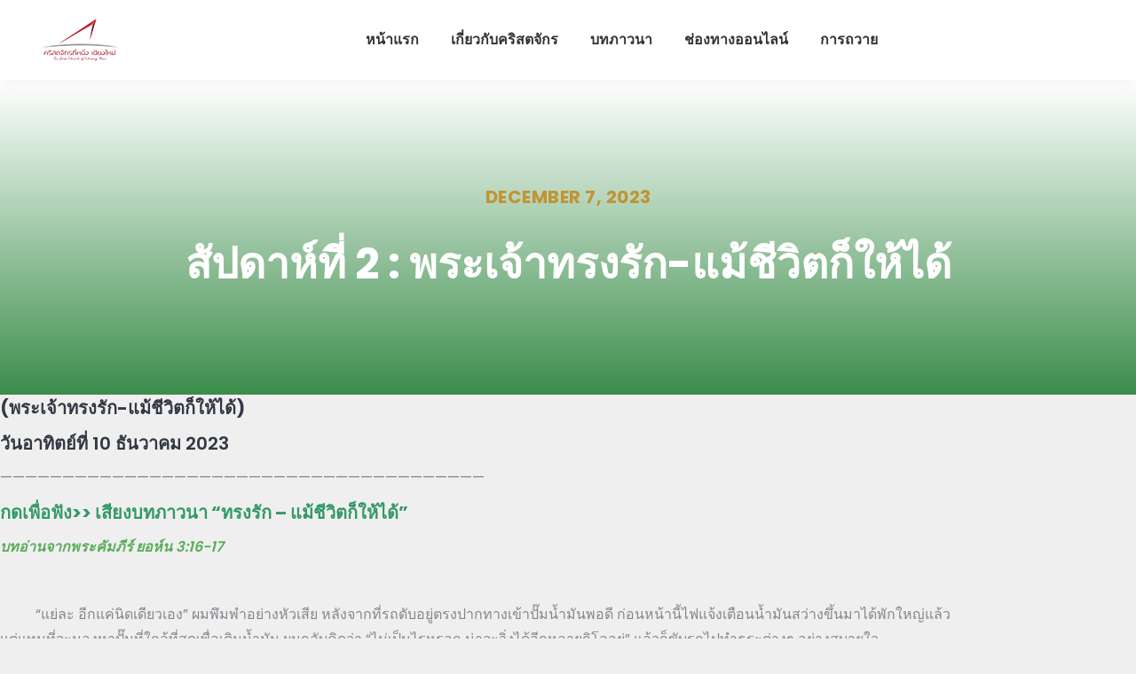

--- FILE ---
content_type: text/html; charset=UTF-8
request_url: https://www.firstchurchcm.org/%E0%B8%9A%E0%B8%97%E0%B8%A0%E0%B8%B2%E0%B8%A7%E0%B8%99%E0%B8%B2%E0%B9%80%E0%B8%97%E0%B8%A8%E0%B8%81%E0%B8%B2%E0%B8%A5%E0%B9%80%E0%B8%95%E0%B8%A3%E0%B8%B5%E0%B8%A2%E0%B8%A1%E0%B8%A3%E0%B8%B1%E0%B8%9A-2/%E0%B8%AA%E0%B8%B1%E0%B8%9B%E0%B8%94%E0%B8%B2%E0%B8%AB%E0%B9%8C%E0%B8%97%E0%B8%B5%E0%B9%88-2-%E0%B8%9E%E0%B8%A3%E0%B8%B0%E0%B9%80%E0%B8%88%E0%B9%89%E0%B8%B2%E0%B8%97%E0%B8%A3%E0%B8%87%E0%B8%A3/
body_size: 24153
content:
<!DOCTYPE html>
<!--[if !(IE 6) | !(IE 7) | !(IE 8)  ]><!-->
<html lang="en" class="no-js">
<!--<![endif]-->
<head>
	<meta charset="UTF-8" />
		<meta name="viewport" content="width=device-width, initial-scale=1, maximum-scale=1, user-scalable=0">
		<meta name="theme-color" content="#c19434"/>	<link rel="profile" href="http://gmpg.org/xfn/11" />
	        <script type="text/javascript">
            if (/Android|webOS|iPhone|iPad|iPod|BlackBerry|IEMobile|Opera Mini/i.test(navigator.userAgent)) {
                var originalAddEventListener = EventTarget.prototype.addEventListener,
                    oldWidth = window.innerWidth;

                EventTarget.prototype.addEventListener = function (eventName, eventHandler, useCapture) {
                    if (eventName === "resize") {
                        originalAddEventListener.call(this, eventName, function (event) {
                            if (oldWidth === window.innerWidth) {
                                return;
                            }
                            else if (oldWidth !== window.innerWidth) {
                                oldWidth = window.innerWidth;
                            }
                            if (eventHandler.handleEvent) {
                                eventHandler.handleEvent.call(this, event);
                            }
                            else {
                                eventHandler.call(this, event);
                            };
                        }, useCapture);
                    }
                    else {
                        originalAddEventListener.call(this, eventName, eventHandler, useCapture);
                    };
                };
            };
        </script>
		<title>สัปดาห์ที่ 2 : พระเจ้าทรงรัก-แม้ชีวิตก็ให้ได้ &#8211; The First Church of Chiang Mai : คริสจักรที่หนึ่ง เชียงใหม่</title>
<meta name='robots' content='max-image-preview:large' />
<link rel='dns-prefetch' href='//fonts.googleapis.com' />
<link rel="alternate" type="application/rss+xml" title="The First Church of Chiang Mai : คริสจักรที่หนึ่ง เชียงใหม่ &raquo; Feed" href="https://www.firstchurchcm.org/feed/" />
<link rel="alternate" type="application/rss+xml" title="The First Church of Chiang Mai : คริสจักรที่หนึ่ง เชียงใหม่ &raquo; Comments Feed" href="https://www.firstchurchcm.org/comments/feed/" />
<link rel="alternate" type="application/rss+xml" title="The First Church of Chiang Mai : คริสจักรที่หนึ่ง เชียงใหม่ &raquo; สัปดาห์ที่ 2 : พระเจ้าทรงรัก-แม้ชีวิตก็ให้ได้ Comments Feed" href="https://www.firstchurchcm.org/%e0%b8%9a%e0%b8%97%e0%b8%a0%e0%b8%b2%e0%b8%a7%e0%b8%99%e0%b8%b2%e0%b9%80%e0%b8%97%e0%b8%a8%e0%b8%81%e0%b8%b2%e0%b8%a5%e0%b9%80%e0%b8%95%e0%b8%a3%e0%b8%b5%e0%b8%a2%e0%b8%a1%e0%b8%a3%e0%b8%b1%e0%b8%9a-2/%e0%b8%aa%e0%b8%b1%e0%b8%9b%e0%b8%94%e0%b8%b2%e0%b8%ab%e0%b9%8c%e0%b8%97%e0%b8%b5%e0%b9%88-2-%e0%b8%9e%e0%b8%a3%e0%b8%b0%e0%b9%80%e0%b8%88%e0%b9%89%e0%b8%b2%e0%b8%97%e0%b8%a3%e0%b8%87%e0%b8%a3/feed/" />
<script type="text/javascript">
window._wpemojiSettings = {"baseUrl":"https:\/\/s.w.org\/images\/core\/emoji\/14.0.0\/72x72\/","ext":".png","svgUrl":"https:\/\/s.w.org\/images\/core\/emoji\/14.0.0\/svg\/","svgExt":".svg","source":{"concatemoji":"https:\/\/www.firstchurchcm.org\/wp-includes\/js\/wp-emoji-release.min.js?ver=6.1.7"}};
/*! This file is auto-generated */
!function(e,a,t){var n,r,o,i=a.createElement("canvas"),p=i.getContext&&i.getContext("2d");function s(e,t){var a=String.fromCharCode,e=(p.clearRect(0,0,i.width,i.height),p.fillText(a.apply(this,e),0,0),i.toDataURL());return p.clearRect(0,0,i.width,i.height),p.fillText(a.apply(this,t),0,0),e===i.toDataURL()}function c(e){var t=a.createElement("script");t.src=e,t.defer=t.type="text/javascript",a.getElementsByTagName("head")[0].appendChild(t)}for(o=Array("flag","emoji"),t.supports={everything:!0,everythingExceptFlag:!0},r=0;r<o.length;r++)t.supports[o[r]]=function(e){if(p&&p.fillText)switch(p.textBaseline="top",p.font="600 32px Arial",e){case"flag":return s([127987,65039,8205,9895,65039],[127987,65039,8203,9895,65039])?!1:!s([55356,56826,55356,56819],[55356,56826,8203,55356,56819])&&!s([55356,57332,56128,56423,56128,56418,56128,56421,56128,56430,56128,56423,56128,56447],[55356,57332,8203,56128,56423,8203,56128,56418,8203,56128,56421,8203,56128,56430,8203,56128,56423,8203,56128,56447]);case"emoji":return!s([129777,127995,8205,129778,127999],[129777,127995,8203,129778,127999])}return!1}(o[r]),t.supports.everything=t.supports.everything&&t.supports[o[r]],"flag"!==o[r]&&(t.supports.everythingExceptFlag=t.supports.everythingExceptFlag&&t.supports[o[r]]);t.supports.everythingExceptFlag=t.supports.everythingExceptFlag&&!t.supports.flag,t.DOMReady=!1,t.readyCallback=function(){t.DOMReady=!0},t.supports.everything||(n=function(){t.readyCallback()},a.addEventListener?(a.addEventListener("DOMContentLoaded",n,!1),e.addEventListener("load",n,!1)):(e.attachEvent("onload",n),a.attachEvent("onreadystatechange",function(){"complete"===a.readyState&&t.readyCallback()})),(e=t.source||{}).concatemoji?c(e.concatemoji):e.wpemoji&&e.twemoji&&(c(e.twemoji),c(e.wpemoji)))}(window,document,window._wpemojiSettings);
</script>
<style type="text/css">
img.wp-smiley,
img.emoji {
	display: inline !important;
	border: none !important;
	box-shadow: none !important;
	height: 1em !important;
	width: 1em !important;
	margin: 0 0.07em !important;
	vertical-align: -0.1em !important;
	background: none !important;
	padding: 0 !important;
}
</style>
	<link rel='stylesheet' id='mec-select2-style-css' href='https://www.firstchurchcm.org/wp-content/plugins/modern-events-calendar-lite/assets/packages/select2/select2.min.css?ver=5.16.2' type='text/css' media='all' />
<link rel='stylesheet' id='mec-font-icons-css' href='https://www.firstchurchcm.org/wp-content/plugins/modern-events-calendar-lite/assets/css/iconfonts.css?ver=6.1.7' type='text/css' media='all' />
<link rel='stylesheet' id='mec-frontend-style-css' href='https://www.firstchurchcm.org/wp-content/plugins/modern-events-calendar-lite/assets/css/frontend.min.css?ver=5.16.2' type='text/css' media='all' />
<link rel='stylesheet' id='mec-tooltip-style-css' href='https://www.firstchurchcm.org/wp-content/plugins/modern-events-calendar-lite/assets/packages/tooltip/tooltip.css?ver=6.1.7' type='text/css' media='all' />
<link rel='stylesheet' id='mec-tooltip-shadow-style-css' href='https://www.firstchurchcm.org/wp-content/plugins/modern-events-calendar-lite/assets/packages/tooltip/tooltipster-sideTip-shadow.min.css?ver=6.1.7' type='text/css' media='all' />
<link rel='stylesheet' id='mec-featherlight-style-css' href='https://www.firstchurchcm.org/wp-content/plugins/modern-events-calendar-lite/assets/packages/featherlight/featherlight.css?ver=6.1.7' type='text/css' media='all' />
<link rel='stylesheet' id='mec-lity-style-css' href='https://www.firstchurchcm.org/wp-content/plugins/modern-events-calendar-lite/assets/packages/lity/lity.min.css?ver=6.1.7' type='text/css' media='all' />
<link rel='stylesheet' id='wp-block-library-css' href='https://www.firstchurchcm.org/wp-includes/css/dist/block-library/style.min.css?ver=6.1.7' type='text/css' media='all' />
<style id='wp-block-library-theme-inline-css' type='text/css'>
.wp-block-audio figcaption{color:#555;font-size:13px;text-align:center}.is-dark-theme .wp-block-audio figcaption{color:hsla(0,0%,100%,.65)}.wp-block-audio{margin:0 0 1em}.wp-block-code{border:1px solid #ccc;border-radius:4px;font-family:Menlo,Consolas,monaco,monospace;padding:.8em 1em}.wp-block-embed figcaption{color:#555;font-size:13px;text-align:center}.is-dark-theme .wp-block-embed figcaption{color:hsla(0,0%,100%,.65)}.wp-block-embed{margin:0 0 1em}.blocks-gallery-caption{color:#555;font-size:13px;text-align:center}.is-dark-theme .blocks-gallery-caption{color:hsla(0,0%,100%,.65)}.wp-block-image figcaption{color:#555;font-size:13px;text-align:center}.is-dark-theme .wp-block-image figcaption{color:hsla(0,0%,100%,.65)}.wp-block-image{margin:0 0 1em}.wp-block-pullquote{border-top:4px solid;border-bottom:4px solid;margin-bottom:1.75em;color:currentColor}.wp-block-pullquote__citation,.wp-block-pullquote cite,.wp-block-pullquote footer{color:currentColor;text-transform:uppercase;font-size:.8125em;font-style:normal}.wp-block-quote{border-left:.25em solid;margin:0 0 1.75em;padding-left:1em}.wp-block-quote cite,.wp-block-quote footer{color:currentColor;font-size:.8125em;position:relative;font-style:normal}.wp-block-quote.has-text-align-right{border-left:none;border-right:.25em solid;padding-left:0;padding-right:1em}.wp-block-quote.has-text-align-center{border:none;padding-left:0}.wp-block-quote.is-large,.wp-block-quote.is-style-large,.wp-block-quote.is-style-plain{border:none}.wp-block-search .wp-block-search__label{font-weight:700}.wp-block-search__button{border:1px solid #ccc;padding:.375em .625em}:where(.wp-block-group.has-background){padding:1.25em 2.375em}.wp-block-separator.has-css-opacity{opacity:.4}.wp-block-separator{border:none;border-bottom:2px solid;margin-left:auto;margin-right:auto}.wp-block-separator.has-alpha-channel-opacity{opacity:1}.wp-block-separator:not(.is-style-wide):not(.is-style-dots){width:100px}.wp-block-separator.has-background:not(.is-style-dots){border-bottom:none;height:1px}.wp-block-separator.has-background:not(.is-style-wide):not(.is-style-dots){height:2px}.wp-block-table{margin:"0 0 1em 0"}.wp-block-table thead{border-bottom:3px solid}.wp-block-table tfoot{border-top:3px solid}.wp-block-table td,.wp-block-table th{word-break:normal}.wp-block-table figcaption{color:#555;font-size:13px;text-align:center}.is-dark-theme .wp-block-table figcaption{color:hsla(0,0%,100%,.65)}.wp-block-video figcaption{color:#555;font-size:13px;text-align:center}.is-dark-theme .wp-block-video figcaption{color:hsla(0,0%,100%,.65)}.wp-block-video{margin:0 0 1em}.wp-block-template-part.has-background{padding:1.25em 2.375em;margin-top:0;margin-bottom:0}
</style>
<link rel='stylesheet' id='classic-theme-styles-css' href='https://www.firstchurchcm.org/wp-includes/css/classic-themes.min.css?ver=1' type='text/css' media='all' />
<style id='global-styles-inline-css' type='text/css'>
body{--wp--preset--color--black: #000000;--wp--preset--color--cyan-bluish-gray: #abb8c3;--wp--preset--color--white: #FFF;--wp--preset--color--pale-pink: #f78da7;--wp--preset--color--vivid-red: #cf2e2e;--wp--preset--color--luminous-vivid-orange: #ff6900;--wp--preset--color--luminous-vivid-amber: #fcb900;--wp--preset--color--light-green-cyan: #7bdcb5;--wp--preset--color--vivid-green-cyan: #00d084;--wp--preset--color--pale-cyan-blue: #8ed1fc;--wp--preset--color--vivid-cyan-blue: #0693e3;--wp--preset--color--vivid-purple: #9b51e0;--wp--preset--color--accent: #c19434;--wp--preset--color--dark-gray: #111;--wp--preset--color--light-gray: #767676;--wp--preset--gradient--vivid-cyan-blue-to-vivid-purple: linear-gradient(135deg,rgba(6,147,227,1) 0%,rgb(155,81,224) 100%);--wp--preset--gradient--light-green-cyan-to-vivid-green-cyan: linear-gradient(135deg,rgb(122,220,180) 0%,rgb(0,208,130) 100%);--wp--preset--gradient--luminous-vivid-amber-to-luminous-vivid-orange: linear-gradient(135deg,rgba(252,185,0,1) 0%,rgba(255,105,0,1) 100%);--wp--preset--gradient--luminous-vivid-orange-to-vivid-red: linear-gradient(135deg,rgba(255,105,0,1) 0%,rgb(207,46,46) 100%);--wp--preset--gradient--very-light-gray-to-cyan-bluish-gray: linear-gradient(135deg,rgb(238,238,238) 0%,rgb(169,184,195) 100%);--wp--preset--gradient--cool-to-warm-spectrum: linear-gradient(135deg,rgb(74,234,220) 0%,rgb(151,120,209) 20%,rgb(207,42,186) 40%,rgb(238,44,130) 60%,rgb(251,105,98) 80%,rgb(254,248,76) 100%);--wp--preset--gradient--blush-light-purple: linear-gradient(135deg,rgb(255,206,236) 0%,rgb(152,150,240) 100%);--wp--preset--gradient--blush-bordeaux: linear-gradient(135deg,rgb(254,205,165) 0%,rgb(254,45,45) 50%,rgb(107,0,62) 100%);--wp--preset--gradient--luminous-dusk: linear-gradient(135deg,rgb(255,203,112) 0%,rgb(199,81,192) 50%,rgb(65,88,208) 100%);--wp--preset--gradient--pale-ocean: linear-gradient(135deg,rgb(255,245,203) 0%,rgb(182,227,212) 50%,rgb(51,167,181) 100%);--wp--preset--gradient--electric-grass: linear-gradient(135deg,rgb(202,248,128) 0%,rgb(113,206,126) 100%);--wp--preset--gradient--midnight: linear-gradient(135deg,rgb(2,3,129) 0%,rgb(40,116,252) 100%);--wp--preset--duotone--dark-grayscale: url('#wp-duotone-dark-grayscale');--wp--preset--duotone--grayscale: url('#wp-duotone-grayscale');--wp--preset--duotone--purple-yellow: url('#wp-duotone-purple-yellow');--wp--preset--duotone--blue-red: url('#wp-duotone-blue-red');--wp--preset--duotone--midnight: url('#wp-duotone-midnight');--wp--preset--duotone--magenta-yellow: url('#wp-duotone-magenta-yellow');--wp--preset--duotone--purple-green: url('#wp-duotone-purple-green');--wp--preset--duotone--blue-orange: url('#wp-duotone-blue-orange');--wp--preset--font-size--small: 13px;--wp--preset--font-size--medium: 20px;--wp--preset--font-size--large: 36px;--wp--preset--font-size--x-large: 42px;--wp--preset--spacing--20: 0.44rem;--wp--preset--spacing--30: 0.67rem;--wp--preset--spacing--40: 1rem;--wp--preset--spacing--50: 1.5rem;--wp--preset--spacing--60: 2.25rem;--wp--preset--spacing--70: 3.38rem;--wp--preset--spacing--80: 5.06rem;}:where(.is-layout-flex){gap: 0.5em;}body .is-layout-flow > .alignleft{float: left;margin-inline-start: 0;margin-inline-end: 2em;}body .is-layout-flow > .alignright{float: right;margin-inline-start: 2em;margin-inline-end: 0;}body .is-layout-flow > .aligncenter{margin-left: auto !important;margin-right: auto !important;}body .is-layout-constrained > .alignleft{float: left;margin-inline-start: 0;margin-inline-end: 2em;}body .is-layout-constrained > .alignright{float: right;margin-inline-start: 2em;margin-inline-end: 0;}body .is-layout-constrained > .aligncenter{margin-left: auto !important;margin-right: auto !important;}body .is-layout-constrained > :where(:not(.alignleft):not(.alignright):not(.alignfull)){max-width: var(--wp--style--global--content-size);margin-left: auto !important;margin-right: auto !important;}body .is-layout-constrained > .alignwide{max-width: var(--wp--style--global--wide-size);}body .is-layout-flex{display: flex;}body .is-layout-flex{flex-wrap: wrap;align-items: center;}body .is-layout-flex > *{margin: 0;}:where(.wp-block-columns.is-layout-flex){gap: 2em;}.has-black-color{color: var(--wp--preset--color--black) !important;}.has-cyan-bluish-gray-color{color: var(--wp--preset--color--cyan-bluish-gray) !important;}.has-white-color{color: var(--wp--preset--color--white) !important;}.has-pale-pink-color{color: var(--wp--preset--color--pale-pink) !important;}.has-vivid-red-color{color: var(--wp--preset--color--vivid-red) !important;}.has-luminous-vivid-orange-color{color: var(--wp--preset--color--luminous-vivid-orange) !important;}.has-luminous-vivid-amber-color{color: var(--wp--preset--color--luminous-vivid-amber) !important;}.has-light-green-cyan-color{color: var(--wp--preset--color--light-green-cyan) !important;}.has-vivid-green-cyan-color{color: var(--wp--preset--color--vivid-green-cyan) !important;}.has-pale-cyan-blue-color{color: var(--wp--preset--color--pale-cyan-blue) !important;}.has-vivid-cyan-blue-color{color: var(--wp--preset--color--vivid-cyan-blue) !important;}.has-vivid-purple-color{color: var(--wp--preset--color--vivid-purple) !important;}.has-black-background-color{background-color: var(--wp--preset--color--black) !important;}.has-cyan-bluish-gray-background-color{background-color: var(--wp--preset--color--cyan-bluish-gray) !important;}.has-white-background-color{background-color: var(--wp--preset--color--white) !important;}.has-pale-pink-background-color{background-color: var(--wp--preset--color--pale-pink) !important;}.has-vivid-red-background-color{background-color: var(--wp--preset--color--vivid-red) !important;}.has-luminous-vivid-orange-background-color{background-color: var(--wp--preset--color--luminous-vivid-orange) !important;}.has-luminous-vivid-amber-background-color{background-color: var(--wp--preset--color--luminous-vivid-amber) !important;}.has-light-green-cyan-background-color{background-color: var(--wp--preset--color--light-green-cyan) !important;}.has-vivid-green-cyan-background-color{background-color: var(--wp--preset--color--vivid-green-cyan) !important;}.has-pale-cyan-blue-background-color{background-color: var(--wp--preset--color--pale-cyan-blue) !important;}.has-vivid-cyan-blue-background-color{background-color: var(--wp--preset--color--vivid-cyan-blue) !important;}.has-vivid-purple-background-color{background-color: var(--wp--preset--color--vivid-purple) !important;}.has-black-border-color{border-color: var(--wp--preset--color--black) !important;}.has-cyan-bluish-gray-border-color{border-color: var(--wp--preset--color--cyan-bluish-gray) !important;}.has-white-border-color{border-color: var(--wp--preset--color--white) !important;}.has-pale-pink-border-color{border-color: var(--wp--preset--color--pale-pink) !important;}.has-vivid-red-border-color{border-color: var(--wp--preset--color--vivid-red) !important;}.has-luminous-vivid-orange-border-color{border-color: var(--wp--preset--color--luminous-vivid-orange) !important;}.has-luminous-vivid-amber-border-color{border-color: var(--wp--preset--color--luminous-vivid-amber) !important;}.has-light-green-cyan-border-color{border-color: var(--wp--preset--color--light-green-cyan) !important;}.has-vivid-green-cyan-border-color{border-color: var(--wp--preset--color--vivid-green-cyan) !important;}.has-pale-cyan-blue-border-color{border-color: var(--wp--preset--color--pale-cyan-blue) !important;}.has-vivid-cyan-blue-border-color{border-color: var(--wp--preset--color--vivid-cyan-blue) !important;}.has-vivid-purple-border-color{border-color: var(--wp--preset--color--vivid-purple) !important;}.has-vivid-cyan-blue-to-vivid-purple-gradient-background{background: var(--wp--preset--gradient--vivid-cyan-blue-to-vivid-purple) !important;}.has-light-green-cyan-to-vivid-green-cyan-gradient-background{background: var(--wp--preset--gradient--light-green-cyan-to-vivid-green-cyan) !important;}.has-luminous-vivid-amber-to-luminous-vivid-orange-gradient-background{background: var(--wp--preset--gradient--luminous-vivid-amber-to-luminous-vivid-orange) !important;}.has-luminous-vivid-orange-to-vivid-red-gradient-background{background: var(--wp--preset--gradient--luminous-vivid-orange-to-vivid-red) !important;}.has-very-light-gray-to-cyan-bluish-gray-gradient-background{background: var(--wp--preset--gradient--very-light-gray-to-cyan-bluish-gray) !important;}.has-cool-to-warm-spectrum-gradient-background{background: var(--wp--preset--gradient--cool-to-warm-spectrum) !important;}.has-blush-light-purple-gradient-background{background: var(--wp--preset--gradient--blush-light-purple) !important;}.has-blush-bordeaux-gradient-background{background: var(--wp--preset--gradient--blush-bordeaux) !important;}.has-luminous-dusk-gradient-background{background: var(--wp--preset--gradient--luminous-dusk) !important;}.has-pale-ocean-gradient-background{background: var(--wp--preset--gradient--pale-ocean) !important;}.has-electric-grass-gradient-background{background: var(--wp--preset--gradient--electric-grass) !important;}.has-midnight-gradient-background{background: var(--wp--preset--gradient--midnight) !important;}.has-small-font-size{font-size: var(--wp--preset--font-size--small) !important;}.has-medium-font-size{font-size: var(--wp--preset--font-size--medium) !important;}.has-large-font-size{font-size: var(--wp--preset--font-size--large) !important;}.has-x-large-font-size{font-size: var(--wp--preset--font-size--x-large) !important;}
.wp-block-navigation a:where(:not(.wp-element-button)){color: inherit;}
:where(.wp-block-columns.is-layout-flex){gap: 2em;}
.wp-block-pullquote{font-size: 1.5em;line-height: 1.6;}
</style>
<link rel='stylesheet' id='contact-form-7-css' href='https://www.firstchurchcm.org/wp-content/plugins/contact-form-7/includes/css/styles.css?ver=5.3.2' type='text/css' media='all' />
<link rel='stylesheet' id='rs-plugin-settings-css' href='https://www.firstchurchcm.org/wp-content/plugins/revslider/public/assets/css/rs6.css?ver=6.3.4' type='text/css' media='all' />
<style id='rs-plugin-settings-inline-css' type='text/css'>
#rs-demo-id {}
</style>
<link rel='stylesheet' id='give-styles-css' href='https://www.firstchurchcm.org/wp-content/plugins/give/assets/dist/css/give.css?ver=2.9.6' type='text/css' media='all' />
<link rel='stylesheet' id='the7-icomoon-font-awesome-14x14-css' href='https://www.firstchurchcm.org/wp-content/uploads/smile_fonts/icomoon-font-awesome-14x14/icomoon-font-awesome-14x14.css?ver=6.1.7' type='text/css' media='all' />
<link rel='stylesheet' id='elementor-icons-css' href='https://www.firstchurchcm.org/wp-content/plugins/elementor/assets/lib/eicons/css/elementor-icons.min.css?ver=5.13.0' type='text/css' media='all' />
<link rel='stylesheet' id='elementor-frontend-legacy-css' href='https://www.firstchurchcm.org/wp-content/plugins/elementor/assets/css/frontend-legacy.min.css?ver=3.4.7' type='text/css' media='all' />
<link rel='stylesheet' id='elementor-frontend-css' href='https://www.firstchurchcm.org/wp-content/plugins/elementor/assets/css/frontend.min.css?ver=3.4.7' type='text/css' media='all' />
<style id='elementor-frontend-inline-css' type='text/css'>
@font-face{font-family:eicons;src:url(https://www.firstchurchcm.org/wp-content/plugins/elementor/assets/lib/eicons/fonts/eicons.eot?5.10.0);src:url(https://www.firstchurchcm.org/wp-content/plugins/elementor/assets/lib/eicons/fonts/eicons.eot?5.10.0#iefix) format("embedded-opentype"),url(https://www.firstchurchcm.org/wp-content/plugins/elementor/assets/lib/eicons/fonts/eicons.woff2?5.10.0) format("woff2"),url(https://www.firstchurchcm.org/wp-content/plugins/elementor/assets/lib/eicons/fonts/eicons.woff?5.10.0) format("woff"),url(https://www.firstchurchcm.org/wp-content/plugins/elementor/assets/lib/eicons/fonts/eicons.ttf?5.10.0) format("truetype"),url(https://www.firstchurchcm.org/wp-content/plugins/elementor/assets/lib/eicons/fonts/eicons.svg?5.10.0#eicon) format("svg");font-weight:400;font-style:normal}
.elementor-2077 .elementor-element.elementor-element-70dd0932 .elementor-heading-title{color:#c19434;}.elementor-2077 .elementor-element.elementor-element-46c46416 .elementor-heading-title{color:#c19434;}
</style>
<link rel='stylesheet' id='elementor-post-2081-css' href='https://www.firstchurchcm.org/wp-content/uploads/elementor/css/post-2081.css?ver=1636429390' type='text/css' media='all' />
<link rel='stylesheet' id='elementor-pro-css' href='https://www.firstchurchcm.org/wp-content/plugins/pro-elements/assets/css/frontend.min.css?ver=3.0.6' type='text/css' media='all' />
<link rel='stylesheet' id='elementor-global-css' href='https://www.firstchurchcm.org/wp-content/uploads/elementor/css/global.css?ver=1680282475' type='text/css' media='all' />
<link rel='stylesheet' id='elementor-post-2078-css' href='https://www.firstchurchcm.org/wp-content/uploads/elementor/css/post-2078.css?ver=1734149734' type='text/css' media='all' />
<link rel='stylesheet' id='elementor-post-2077-css' href='https://www.firstchurchcm.org/wp-content/uploads/elementor/css/post-2077.css?ver=1701502602' type='text/css' media='all' />
<link rel='stylesheet' id='dt-web-fonts-css' href='https://fonts.googleapis.com/css?family=Roboto:400,500,600,700|Poppins:400,600,700' type='text/css' media='all' />
<link rel='stylesheet' id='dt-main-css' href='https://www.firstchurchcm.org/wp-content/themes/dt-the7/css/main.min.css?ver=9.1.2' type='text/css' media='all' />
<style id='dt-main-inline-css' type='text/css'>
body #load {
  display: block;
  height: 100%;
  overflow: hidden;
  position: fixed;
  width: 100%;
  z-index: 9901;
  opacity: 1;
  visibility: visible;
  transition: all .35s ease-out;
}
.load-wrap {
  width: 100%;
  height: 100%;
  background-position: center center;
  background-repeat: no-repeat;
  text-align: center;
}
.load-wrap > svg {
  position: absolute;
  top: 50%;
  left: 50%;
  transform: translate(-50%,-50%);
}
#load {
  background-color: #ffffff;
}
.uil-default rect:not(.bk) {
  fill: #c19434;
}
.uil-ring > path {
  fill: #c19434;
}
.ring-loader .circle {
  fill: #c19434;
}
.ring-loader .moving-circle {
  fill: #c19434;
}
.uil-hourglass .glass {
  stroke: #c19434;
}
.uil-hourglass .sand {
  fill: #c19434;
}
.spinner-loader .load-wrap {
  background-image: url("data:image/svg+xml,%3Csvg width='75px' height='75px' xmlns='http://www.w3.org/2000/svg' viewBox='0 0 100 100' preserveAspectRatio='xMidYMid' class='uil-default'%3E%3Crect x='0' y='0' width='100' height='100' fill='none' class='bk'%3E%3C/rect%3E%3Crect  x='46.5' y='40' width='7' height='20' rx='5' ry='5' fill='%23c19434' transform='rotate(0 50 50) translate(0 -30)'%3E  %3Canimate attributeName='opacity' from='1' to='0' dur='1s' begin='0s' repeatCount='indefinite'/%3E%3C/rect%3E%3Crect  x='46.5' y='40' width='7' height='20' rx='5' ry='5' fill='%23c19434' transform='rotate(30 50 50) translate(0 -30)'%3E  %3Canimate attributeName='opacity' from='1' to='0' dur='1s' begin='0.08333333333333333s' repeatCount='indefinite'/%3E%3C/rect%3E%3Crect  x='46.5' y='40' width='7' height='20' rx='5' ry='5' fill='%23c19434' transform='rotate(60 50 50) translate(0 -30)'%3E  %3Canimate attributeName='opacity' from='1' to='0' dur='1s' begin='0.16666666666666666s' repeatCount='indefinite'/%3E%3C/rect%3E%3Crect  x='46.5' y='40' width='7' height='20' rx='5' ry='5' fill='%23c19434' transform='rotate(90 50 50) translate(0 -30)'%3E  %3Canimate attributeName='opacity' from='1' to='0' dur='1s' begin='0.25s' repeatCount='indefinite'/%3E%3C/rect%3E%3Crect  x='46.5' y='40' width='7' height='20' rx='5' ry='5' fill='%23c19434' transform='rotate(120 50 50) translate(0 -30)'%3E  %3Canimate attributeName='opacity' from='1' to='0' dur='1s' begin='0.3333333333333333s' repeatCount='indefinite'/%3E%3C/rect%3E%3Crect  x='46.5' y='40' width='7' height='20' rx='5' ry='5' fill='%23c19434' transform='rotate(150 50 50) translate(0 -30)'%3E  %3Canimate attributeName='opacity' from='1' to='0' dur='1s' begin='0.4166666666666667s' repeatCount='indefinite'/%3E%3C/rect%3E%3Crect  x='46.5' y='40' width='7' height='20' rx='5' ry='5' fill='%23c19434' transform='rotate(180 50 50) translate(0 -30)'%3E  %3Canimate attributeName='opacity' from='1' to='0' dur='1s' begin='0.5s' repeatCount='indefinite'/%3E%3C/rect%3E%3Crect  x='46.5' y='40' width='7' height='20' rx='5' ry='5' fill='%23c19434' transform='rotate(210 50 50) translate(0 -30)'%3E  %3Canimate attributeName='opacity' from='1' to='0' dur='1s' begin='0.5833333333333334s' repeatCount='indefinite'/%3E%3C/rect%3E%3Crect  x='46.5' y='40' width='7' height='20' rx='5' ry='5' fill='%23c19434' transform='rotate(240 50 50) translate(0 -30)'%3E  %3Canimate attributeName='opacity' from='1' to='0' dur='1s' begin='0.6666666666666666s' repeatCount='indefinite'/%3E%3C/rect%3E%3Crect  x='46.5' y='40' width='7' height='20' rx='5' ry='5' fill='%23c19434' transform='rotate(270 50 50) translate(0 -30)'%3E  %3Canimate attributeName='opacity' from='1' to='0' dur='1s' begin='0.75s' repeatCount='indefinite'/%3E%3C/rect%3E%3Crect  x='46.5' y='40' width='7' height='20' rx='5' ry='5' fill='%23c19434' transform='rotate(300 50 50) translate(0 -30)'%3E  %3Canimate attributeName='opacity' from='1' to='0' dur='1s' begin='0.8333333333333334s' repeatCount='indefinite'/%3E%3C/rect%3E%3Crect  x='46.5' y='40' width='7' height='20' rx='5' ry='5' fill='%23c19434' transform='rotate(330 50 50) translate(0 -30)'%3E  %3Canimate attributeName='opacity' from='1' to='0' dur='1s' begin='0.9166666666666666s' repeatCount='indefinite'/%3E%3C/rect%3E%3C/svg%3E");
}
.ring-loader .load-wrap {
  background-image: url("data:image/svg+xml,%3Csvg xmlns='http://www.w3.org/2000/svg' viewBox='0 0 32 32' width='72' height='72' fill='%23c19434'%3E   %3Cpath opacity='.25' d='M16 0 A16 16 0 0 0 16 32 A16 16 0 0 0 16 0 M16 4 A12 12 0 0 1 16 28 A12 12 0 0 1 16 4'/%3E   %3Cpath d='M16 0 A16 16 0 0 1 32 16 L28 16 A12 12 0 0 0 16 4z'%3E     %3CanimateTransform attributeName='transform' type='rotate' from='0 16 16' to='360 16 16' dur='0.8s' repeatCount='indefinite' /%3E   %3C/path%3E %3C/svg%3E");
}
.hourglass-loader .load-wrap {
  background-image: url("data:image/svg+xml,%3Csvg xmlns='http://www.w3.org/2000/svg' viewBox='0 0 32 32' width='72' height='72' fill='%23c19434'%3E   %3Cpath transform='translate(2)' d='M0 12 V20 H4 V12z'%3E      %3Canimate attributeName='d' values='M0 12 V20 H4 V12z; M0 4 V28 H4 V4z; M0 12 V20 H4 V12z; M0 12 V20 H4 V12z' dur='1.2s' repeatCount='indefinite' begin='0' keytimes='0;.2;.5;1' keySplines='0.2 0.2 0.4 0.8;0.2 0.6 0.4 0.8;0.2 0.8 0.4 0.8' calcMode='spline'  /%3E   %3C/path%3E   %3Cpath transform='translate(8)' d='M0 12 V20 H4 V12z'%3E     %3Canimate attributeName='d' values='M0 12 V20 H4 V12z; M0 4 V28 H4 V4z; M0 12 V20 H4 V12z; M0 12 V20 H4 V12z' dur='1.2s' repeatCount='indefinite' begin='0.2' keytimes='0;.2;.5;1' keySplines='0.2 0.2 0.4 0.8;0.2 0.6 0.4 0.8;0.2 0.8 0.4 0.8' calcMode='spline'  /%3E   %3C/path%3E   %3Cpath transform='translate(14)' d='M0 12 V20 H4 V12z'%3E     %3Canimate attributeName='d' values='M0 12 V20 H4 V12z; M0 4 V28 H4 V4z; M0 12 V20 H4 V12z; M0 12 V20 H4 V12z' dur='1.2s' repeatCount='indefinite' begin='0.4' keytimes='0;.2;.5;1' keySplines='0.2 0.2 0.4 0.8;0.2 0.6 0.4 0.8;0.2 0.8 0.4 0.8' calcMode='spline' /%3E   %3C/path%3E   %3Cpath transform='translate(20)' d='M0 12 V20 H4 V12z'%3E     %3Canimate attributeName='d' values='M0 12 V20 H4 V12z; M0 4 V28 H4 V4z; M0 12 V20 H4 V12z; M0 12 V20 H4 V12z' dur='1.2s' repeatCount='indefinite' begin='0.6' keytimes='0;.2;.5;1' keySplines='0.2 0.2 0.4 0.8;0.2 0.6 0.4 0.8;0.2 0.8 0.4 0.8' calcMode='spline' /%3E   %3C/path%3E   %3Cpath transform='translate(26)' d='M0 12 V20 H4 V12z'%3E     %3Canimate attributeName='d' values='M0 12 V20 H4 V12z; M0 4 V28 H4 V4z; M0 12 V20 H4 V12z; M0 12 V20 H4 V12z' dur='1.2s' repeatCount='indefinite' begin='0.8' keytimes='0;.2;.5;1' keySplines='0.2 0.2 0.4 0.8;0.2 0.6 0.4 0.8;0.2 0.8 0.4 0.8' calcMode='spline' /%3E   %3C/path%3E %3C/svg%3E");
}

</style>
<link rel='stylesheet' id='the7-font-css' href='https://www.firstchurchcm.org/wp-content/themes/dt-the7/fonts/icomoon-the7-font/icomoon-the7-font.min.css?ver=9.1.2' type='text/css' media='all' />
<link rel='stylesheet' id='the7-awesome-fonts-css' href='https://www.firstchurchcm.org/wp-content/themes/dt-the7/fonts/FontAwesome/css/all.min.css?ver=9.1.2' type='text/css' media='all' />
<link rel='stylesheet' id='the7-core-css' href='https://www.firstchurchcm.org/wp-content/plugins/dt-the7-core/assets/css/post-type.min.css?ver=2.5.5.2' type='text/css' media='all' />
<link rel='stylesheet' id='dt-custom-css' href='https://www.firstchurchcm.org/wp-content/uploads/the7-css/custom.css?ver=517747674d7f' type='text/css' media='all' />
<link rel='stylesheet' id='dt-media-css' href='https://www.firstchurchcm.org/wp-content/uploads/the7-css/media.css?ver=517747674d7f' type='text/css' media='all' />
<link rel='stylesheet' id='the7-mega-menu-css' href='https://www.firstchurchcm.org/wp-content/uploads/the7-css/mega-menu.css?ver=517747674d7f' type='text/css' media='all' />
<link rel='stylesheet' id='the7-elements-albums-portfolio-css' href='https://www.firstchurchcm.org/wp-content/uploads/the7-css/the7-elements-albums-portfolio.css?ver=517747674d7f' type='text/css' media='all' />
<link rel='stylesheet' id='the7-elements-css' href='https://www.firstchurchcm.org/wp-content/uploads/the7-css/post-type-dynamic.css?ver=517747674d7f' type='text/css' media='all' />
<link rel='stylesheet' id='style-css' href='https://www.firstchurchcm.org/wp-content/themes/dt-the7/style.css?ver=9.1.2' type='text/css' media='all' />
<link rel='stylesheet' id='the7-elementor-global-css' href='https://www.firstchurchcm.org/wp-content/themes/dt-the7/css/compatibility/elementor/elementor-global.min.css?ver=9.1.2' type='text/css' media='all' />
<link rel='stylesheet' id='google-fonts-1-css' href='https://fonts.googleapis.com/css?family=Roboto%3A100%2C100italic%2C200%2C200italic%2C300%2C300italic%2C400%2C400italic%2C500%2C500italic%2C600%2C600italic%2C700%2C700italic%2C800%2C800italic%2C900%2C900italic%7CRoboto+Slab%3A100%2C100italic%2C200%2C200italic%2C300%2C300italic%2C400%2C400italic%2C500%2C500italic%2C600%2C600italic%2C700%2C700italic%2C800%2C800italic%2C900%2C900italic&#038;display=auto&#038;ver=6.1.7' type='text/css' media='all' />
<link rel='stylesheet' id='elementor-icons-the7-icons-css' href='https://www.firstchurchcm.org/wp-content/themes/dt-the7/fonts/icomoon-the7-font/icomoon-the7-font.min.css?ver=9.1.2' type='text/css' media='all' />
        <script>
            /* <![CDATA[ */
            var rcewpp = {
                "ajax_url":"https://www.firstchurchcm.org/wp-admin/admin-ajax.php",
                "nonce": "5ddec395b3",
                "home_url": "https://www.firstchurchcm.org/",
                "settings_icon": 'https://www.firstchurchcm.org/wp-content/plugins/export-wp-page-to-static-html/admin/images/settings.png',
                "settings_hover_icon": 'https://www.firstchurchcm.org/wp-content/plugins/export-wp-page-to-static-html/admin/images/settings_hover.png'
            };
            /* ]]\> */
        </script>
        <script type='text/javascript' src='https://www.firstchurchcm.org/wp-includes/js/jquery/jquery.min.js?ver=3.6.1' id='jquery-core-js'></script>
<script type='text/javascript' src='https://www.firstchurchcm.org/wp-includes/js/jquery/jquery-migrate.min.js?ver=3.3.2' id='jquery-migrate-js'></script>
<script type='text/javascript' id='mec-frontend-script-js-extra'>
/* <![CDATA[ */
var mecdata = {"day":"day","days":"days","hour":"hour","hours":"hours","minute":"minute","minutes":"minutes","second":"second","seconds":"seconds","elementor_edit_mode":"no","recapcha_key":"","ajax_url":"https:\/\/www.firstchurchcm.org\/wp-admin\/admin-ajax.php","fes_nonce":"eecaedeb04","current_year":"2025","current_month":"12","datepicker_format":"yy-mm-dd"};
/* ]]> */
</script>
<script type='text/javascript' src='https://www.firstchurchcm.org/wp-content/plugins/modern-events-calendar-lite/assets/js/frontend.js?ver=5.16.2' id='mec-frontend-script-js'></script>
<script type='text/javascript' src='https://www.firstchurchcm.org/wp-content/plugins/modern-events-calendar-lite/assets/js/events.js?ver=5.16.2' id='mec-events-script-js'></script>
<script type='text/javascript' src='https://www.firstchurchcm.org/wp-content/plugins/revslider/public/assets/js/rbtools.min.js?ver=6.3.4' id='tp-tools-js'></script>
<script type='text/javascript' src='https://www.firstchurchcm.org/wp-content/plugins/revslider/public/assets/js/rs6.min.js?ver=6.3.4' id='revmin-js'></script>
<script type='text/javascript' src='https://www.firstchurchcm.org/wp-content/plugins/give/assets/dist/js/babel-polyfill.js?ver=2.9.6' id='babel-polyfill-js'></script>
<script type='text/javascript' id='give-js-extra'>
/* <![CDATA[ */
var give_global_vars = {"ajaxurl":"https:\/\/www.firstchurchcm.org\/wp-admin\/admin-ajax.php","checkout_nonce":"8b68de7032","currency":"USD","currency_sign":"-$","currency_pos":"before","thousands_separator":",","decimal_separator":".","no_gateway":"Please select a payment method.","bad_minimum":"The minimum custom donation amount for this form is","bad_maximum":"The maximum custom donation amount for this form is","general_loading":"Loading...","purchase_loading":"Please Wait...","textForOverlayScreen":"<h3>Processing...<\/h3><p>This will only take a second!<\/p>","number_decimals":"2","is_test_mode":"1","give_version":"2.9.6","magnific_options":{"main_class":"give-modal","close_on_bg_click":false},"form_translation":{"payment-mode":"Please select payment mode.","give_first":"Please enter your first name.","give_email":"Please enter a valid email address.","give_user_login":"Invalid email address or username.","give_user_pass":"Enter a password.","give_user_pass_confirm":"Enter the password confirmation.","give_agree_to_terms":"You must agree to the terms and conditions."},"confirm_email_sent_message":"Please check your email and click on the link to access your complete donation history.","ajax_vars":{"ajaxurl":"https:\/\/www.firstchurchcm.org\/wp-admin\/admin-ajax.php","ajaxNonce":"2b0c24b204","loading":"Loading","select_option":"Please select an option","default_gateway":"manual","permalinks":"1","number_decimals":2},"cookie_hash":"5a1a1d47fde6b52d27c61d05a7df80f3","session_nonce_cookie_name":"wp-give_session_reset_nonce_5a1a1d47fde6b52d27c61d05a7df80f3","session_cookie_name":"wp-give_session_5a1a1d47fde6b52d27c61d05a7df80f3","delete_session_nonce_cookie":"0"};
var giveApiSettings = {"root":"https:\/\/www.firstchurchcm.org\/wp-json\/give-api\/v2\/","rest_base":"give-api\/v2"};
/* ]]> */
</script>
<script type='text/javascript' src='https://www.firstchurchcm.org/wp-content/plugins/give/assets/dist/js/give.js?ver=2.9.6' id='give-js'></script>
<script type='text/javascript' id='dt-above-fold-js-extra'>
/* <![CDATA[ */
var dtLocal = {"themeUrl":"https:\/\/www.firstchurchcm.org\/wp-content\/themes\/dt-the7","passText":"To view this protected post, enter the password below:","moreButtonText":{"loading":"Loading...","loadMore":"Load more"},"postID":"3717","ajaxurl":"https:\/\/www.firstchurchcm.org\/wp-admin\/admin-ajax.php","REST":{"baseUrl":"https:\/\/www.firstchurchcm.org\/wp-json\/the7\/v1","endpoints":{"sendMail":"\/send-mail"}},"contactMessages":{"required":"One or more fields have an error. Please check and try again.","terms":"Please accept the privacy policy.","fillTheCaptchaError":"Please, fill the captcha."},"captchaSiteKey":"","ajaxNonce":"5a6bda4998","pageData":"","themeSettings":{"smoothScroll":"off","lazyLoading":false,"accentColor":{"mode":"solid","color":"#c19434"},"desktopHeader":{"height":90},"ToggleCaptionEnabled":"disabled","ToggleCaption":"Navigation","floatingHeader":{"showAfter":94,"showMenu":true,"height":60,"logo":{"showLogo":true,"html":"<img class=\" preload-me\" src=\"https:\/\/www.firstchurchcm.org\/wp-content\/uploads\/2021\/02\/555.png\" srcset=\"https:\/\/www.firstchurchcm.org\/wp-content\/uploads\/2021\/02\/555.png 100w, https:\/\/www.firstchurchcm.org\/wp-content\/uploads\/2021\/02\/555.png 100w\" width=\"100\" height=\"100\"   sizes=\"100px\" alt=\"The First Church of Chiang Mai : \u0e04\u0e23\u0e34\u0e2a\u0e08\u0e31\u0e01\u0e23\u0e17\u0e35\u0e48\u0e2b\u0e19\u0e36\u0e48\u0e07 \u0e40\u0e0a\u0e35\u0e22\u0e07\u0e43\u0e2b\u0e21\u0e48\" \/>","url":"https:\/\/www.firstchurchcm.org\/"}},"topLine":{"floatingTopLine":{"logo":{"showLogo":false,"html":""}}},"mobileHeader":{"firstSwitchPoint":992,"secondSwitchPoint":778,"firstSwitchPointHeight":60,"secondSwitchPointHeight":60,"mobileToggleCaptionEnabled":"disabled","mobileToggleCaption":"Menu"},"stickyMobileHeaderFirstSwitch":{"logo":{"html":"<img class=\" preload-me\" src=\"https:\/\/www.firstchurchcm.org\/wp-content\/uploads\/2021\/02\/555.png\" srcset=\"https:\/\/www.firstchurchcm.org\/wp-content\/uploads\/2021\/02\/555.png 100w, https:\/\/www.firstchurchcm.org\/wp-content\/uploads\/2021\/02\/555.png 100w\" width=\"100\" height=\"100\"   sizes=\"100px\" alt=\"The First Church of Chiang Mai : \u0e04\u0e23\u0e34\u0e2a\u0e08\u0e31\u0e01\u0e23\u0e17\u0e35\u0e48\u0e2b\u0e19\u0e36\u0e48\u0e07 \u0e40\u0e0a\u0e35\u0e22\u0e07\u0e43\u0e2b\u0e21\u0e48\" \/>"}},"stickyMobileHeaderSecondSwitch":{"logo":{"html":"<img class=\" preload-me\" src=\"https:\/\/www.firstchurchcm.org\/wp-content\/uploads\/2021\/02\/555.png\" srcset=\"https:\/\/www.firstchurchcm.org\/wp-content\/uploads\/2021\/02\/555.png 100w, https:\/\/www.firstchurchcm.org\/wp-content\/uploads\/2021\/02\/555.png 100w\" width=\"100\" height=\"100\"   sizes=\"100px\" alt=\"The First Church of Chiang Mai : \u0e04\u0e23\u0e34\u0e2a\u0e08\u0e31\u0e01\u0e23\u0e17\u0e35\u0e48\u0e2b\u0e19\u0e36\u0e48\u0e07 \u0e40\u0e0a\u0e35\u0e22\u0e07\u0e43\u0e2b\u0e21\u0e48\" \/>"}},"content":{"textColor":"#85868c","headerColor":"#333843"},"sidebar":{"switchPoint":992},"boxedWidth":"1340px","stripes":{"stripe1":{"textColor":"#787d85","headerColor":"#3b3f4a"},"stripe2":{"textColor":"#8b9199","headerColor":"#ffffff"},"stripe3":{"textColor":"#ffffff","headerColor":"#ffffff"}}},"VCMobileScreenWidth":"768","elementor":{"settings":{"container_width":1140}}};
var dtShare = {"shareButtonText":{"facebook":"Share on Facebook","twitter":"Tweet","pinterest":"Pin it","linkedin":"Share on Linkedin","whatsapp":"Share on Whatsapp"},"overlayOpacity":"85"};
/* ]]> */
</script>
<script type='text/javascript' src='https://www.firstchurchcm.org/wp-content/themes/dt-the7/js/above-the-fold.min.js?ver=9.1.2' id='dt-above-fold-js'></script>
<link rel="https://api.w.org/" href="https://www.firstchurchcm.org/wp-json/" /><link rel="alternate" type="application/json" href="https://www.firstchurchcm.org/wp-json/wp/v2/posts/3717" /><link rel="EditURI" type="application/rsd+xml" title="RSD" href="https://www.firstchurchcm.org/xmlrpc.php?rsd" />
<link rel="wlwmanifest" type="application/wlwmanifest+xml" href="https://www.firstchurchcm.org/wp-includes/wlwmanifest.xml" />
<meta name="generator" content="WordPress 6.1.7" />
<link rel="canonical" href="https://www.firstchurchcm.org/%e0%b8%9a%e0%b8%97%e0%b8%a0%e0%b8%b2%e0%b8%a7%e0%b8%99%e0%b8%b2%e0%b9%80%e0%b8%97%e0%b8%a8%e0%b8%81%e0%b8%b2%e0%b8%a5%e0%b9%80%e0%b8%95%e0%b8%a3%e0%b8%b5%e0%b8%a2%e0%b8%a1%e0%b8%a3%e0%b8%b1%e0%b8%9a-2/%e0%b8%aa%e0%b8%b1%e0%b8%9b%e0%b8%94%e0%b8%b2%e0%b8%ab%e0%b9%8c%e0%b8%97%e0%b8%b5%e0%b9%88-2-%e0%b8%9e%e0%b8%a3%e0%b8%b0%e0%b9%80%e0%b8%88%e0%b9%89%e0%b8%b2%e0%b8%97%e0%b8%a3%e0%b8%87%e0%b8%a3/" />
<link rel='shortlink' href='https://www.firstchurchcm.org/?p=3717' />
<link rel="alternate" type="application/json+oembed" href="https://www.firstchurchcm.org/wp-json/oembed/1.0/embed?url=https%3A%2F%2Fwww.firstchurchcm.org%2F%25e0%25b8%259a%25e0%25b8%2597%25e0%25b8%25a0%25e0%25b8%25b2%25e0%25b8%25a7%25e0%25b8%2599%25e0%25b8%25b2%25e0%25b9%2580%25e0%25b8%2597%25e0%25b8%25a8%25e0%25b8%2581%25e0%25b8%25b2%25e0%25b8%25a5%25e0%25b9%2580%25e0%25b8%2595%25e0%25b8%25a3%25e0%25b8%25b5%25e0%25b8%25a2%25e0%25b8%25a1%25e0%25b8%25a3%25e0%25b8%25b1%25e0%25b8%259a-2%2F%25e0%25b8%25aa%25e0%25b8%25b1%25e0%25b8%259b%25e0%25b8%2594%25e0%25b8%25b2%25e0%25b8%25ab%25e0%25b9%258c%25e0%25b8%2597%25e0%25b8%25b5%25e0%25b9%2588-2-%25e0%25b8%259e%25e0%25b8%25a3%25e0%25b8%25b0%25e0%25b9%2580%25e0%25b8%2588%25e0%25b9%2589%25e0%25b8%25b2%25e0%25b8%2597%25e0%25b8%25a3%25e0%25b8%2587%25e0%25b8%25a3%2F" />
<link rel="alternate" type="text/xml+oembed" href="https://www.firstchurchcm.org/wp-json/oembed/1.0/embed?url=https%3A%2F%2Fwww.firstchurchcm.org%2F%25e0%25b8%259a%25e0%25b8%2597%25e0%25b8%25a0%25e0%25b8%25b2%25e0%25b8%25a7%25e0%25b8%2599%25e0%25b8%25b2%25e0%25b9%2580%25e0%25b8%2597%25e0%25b8%25a8%25e0%25b8%2581%25e0%25b8%25b2%25e0%25b8%25a5%25e0%25b9%2580%25e0%25b8%2595%25e0%25b8%25a3%25e0%25b8%25b5%25e0%25b8%25a2%25e0%25b8%25a1%25e0%25b8%25a3%25e0%25b8%25b1%25e0%25b8%259a-2%2F%25e0%25b8%25aa%25e0%25b8%25b1%25e0%25b8%259b%25e0%25b8%2594%25e0%25b8%25b2%25e0%25b8%25ab%25e0%25b9%258c%25e0%25b8%2597%25e0%25b8%25b5%25e0%25b9%2588-2-%25e0%25b8%259e%25e0%25b8%25a3%25e0%25b8%25b0%25e0%25b9%2580%25e0%25b8%2588%25e0%25b9%2589%25e0%25b8%25b2%25e0%25b8%2597%25e0%25b8%25a3%25e0%25b8%2587%25e0%25b8%25a3%2F&#038;format=xml" />
<meta name="generator" content="Give v2.9.6" />
<link rel="pingback" href="https://www.firstchurchcm.org/xmlrpc.php">
<meta property="og:site_name" content="The First Church of Chiang Mai : คริสจักรที่หนึ่ง เชียงใหม่" />
<meta property="og:title" content="สัปดาห์ที่ 2 : พระเจ้าทรงรัก-แม้ชีวิตก็ให้ได้" />
<meta property="og:description" content="(พระเจ้าทรงรัก-แม้ชีวิตก็ให้ได้) วันอาทิตย์ที่ 10 ธันวาคม 2023 &#8212;&#8212;&#8212;&#8212;&#8212;&#8212;&#8212;&#8212;&#8212;&#8212;&#8212;&#8212;&#8212;&#8212;&#8212;&#8212;&#8212;&#8212;&#8212;&#8212;&#8212;&#8212;&#8212;&#8212;&#8212;&#8212;&#8212;&#8212;&#8212;&#8212;&#8212;&#8212;&#8212;&#8212;&#8212;&#8212;&#8212;&#8212;&#8212; กดเพื่อฟัง&gt;&gt; เสียงบทภาวนา “ทรงรัก &#8211; แม้ชีวิตก็ให้ได้” บทอ่านจากพระคัมภีร์ ยอห์น 3:16-17 &nbsp;           “แย่ละ อีกแค่นิดเดียวเอง” ผมพึมพำอย่างหัวเสีย หลังจากที่รถดับอยู่ตรงปากทางเข้าปั๊มน้ำมันพอดี ก่อนหน้านี้ไฟแจ้งเตือนน้ำมันสว่างขึ้นมาได้พักใหญ่แล้ว แต่แทนที่จะมองหาปั๊มที่ใกล้ที่สุดเพื่อเติมน้ำมัน ผมกลับคิดว่า “ไม่เป็นไรหรอก น่าจะวิ่งได้อีกหลายกิโลอยู่” แล้วก็ขับรถไปทำธุระต่างๆ อย่างสบายใจ จนกระทั่งไฟแจ้งเตือนเริ่มกระพริบ ผมจึงเริ่มมองหาปั๊มน้ำมันด้วยใจกระวนกระวาย ขณะที่กำลังจะเลี้ยวเข้าปั๊มน้ำมันจู่ๆ รถก็ดับ แม้ว่าอีกนิดเดียวก็จะถึงหัวจ่ายน้ำมันอยู่แล้ว แต่เมื่อน้ำมันหมด รถก็วิ่งไม่ได้อีกต่อไป สุดท้าย รถดับขวางถนนเลนซ้ายตรงปากทางเข้าปั๊มน้ำมันพอดี ต้องอาศัยคนแถวนั้นช่วยกันเข็นรถเข้าไปข้างในอย่างทุลักทุเล  &nbsp;         เหตุการณ์นี้ทำให้ผมได้ใคร่ครวญถึง “ความรัก” ว่าเป็นเหมือน “น้ำมัน” ที่เป็นแรงกระตุ้นให้เราไม่หยุดที่จะ “ให้สิ่งดี” แก่ผู้อื่น ยิ่งรักมาก ก็ยิ่งให้มาก&hellip;" />
<meta property="og:image" content="https://www.firstchurchcm.org/wp-content/uploads/2023/12/10.12.2023-scaled.jpg" />
<meta property="og:url" content="https://www.firstchurchcm.org/%e0%b8%9a%e0%b8%97%e0%b8%a0%e0%b8%b2%e0%b8%a7%e0%b8%99%e0%b8%b2%e0%b9%80%e0%b8%97%e0%b8%a8%e0%b8%81%e0%b8%b2%e0%b8%a5%e0%b9%80%e0%b8%95%e0%b8%a3%e0%b8%b5%e0%b8%a2%e0%b8%a1%e0%b8%a3%e0%b8%b1%e0%b8%9a-2/%e0%b8%aa%e0%b8%b1%e0%b8%9b%e0%b8%94%e0%b8%b2%e0%b8%ab%e0%b9%8c%e0%b8%97%e0%b8%b5%e0%b9%88-2-%e0%b8%9e%e0%b8%a3%e0%b8%b0%e0%b9%80%e0%b8%88%e0%b9%89%e0%b8%b2%e0%b8%97%e0%b8%a3%e0%b8%87%e0%b8%a3/" />
<meta property="og:type" content="article" />
<meta name="generator" content="Powered by WPBakery Page Builder - drag and drop page builder for WordPress."/>
<meta name="generator" content="Powered by Slider Revolution 6.3.4 - responsive, Mobile-Friendly Slider Plugin for WordPress with comfortable drag and drop interface." />
<script type="text/javascript">
document.addEventListener("DOMContentLoaded", function(event) { 
	var load = document.getElementById("load");
	if(!load.classList.contains('loader-removed')){
		var removeLoading = setTimeout(function() {
			load.className += " loader-removed";
		}, 300);
	}
});
</script>
		<link rel="icon" href="https://www.firstchurchcm.org/wp-content/uploads/2021/02/cropped-Copy-of-TheFirstChurchLogo_Final-Low-Res-02-32x32.png" sizes="32x32" />
<link rel="icon" href="https://www.firstchurchcm.org/wp-content/uploads/2021/02/cropped-Copy-of-TheFirstChurchLogo_Final-Low-Res-02-192x192.png" sizes="192x192" />
<link rel="apple-touch-icon" href="https://www.firstchurchcm.org/wp-content/uploads/2021/02/cropped-Copy-of-TheFirstChurchLogo_Final-Low-Res-02-180x180.png" />
<meta name="msapplication-TileImage" content="https://www.firstchurchcm.org/wp-content/uploads/2021/02/cropped-Copy-of-TheFirstChurchLogo_Final-Low-Res-02-270x270.png" />
<script type="text/javascript">function setREVStartSize(e){
			//window.requestAnimationFrame(function() {				 
				window.RSIW = window.RSIW===undefined ? window.innerWidth : window.RSIW;	
				window.RSIH = window.RSIH===undefined ? window.innerHeight : window.RSIH;	
				try {								
					var pw = document.getElementById(e.c).parentNode.offsetWidth,
						newh;
					pw = pw===0 || isNaN(pw) ? window.RSIW : pw;
					e.tabw = e.tabw===undefined ? 0 : parseInt(e.tabw);
					e.thumbw = e.thumbw===undefined ? 0 : parseInt(e.thumbw);
					e.tabh = e.tabh===undefined ? 0 : parseInt(e.tabh);
					e.thumbh = e.thumbh===undefined ? 0 : parseInt(e.thumbh);
					e.tabhide = e.tabhide===undefined ? 0 : parseInt(e.tabhide);
					e.thumbhide = e.thumbhide===undefined ? 0 : parseInt(e.thumbhide);
					e.mh = e.mh===undefined || e.mh=="" || e.mh==="auto" ? 0 : parseInt(e.mh,0);		
					if(e.layout==="fullscreen" || e.l==="fullscreen") 						
						newh = Math.max(e.mh,window.RSIH);					
					else{					
						e.gw = Array.isArray(e.gw) ? e.gw : [e.gw];
						for (var i in e.rl) if (e.gw[i]===undefined || e.gw[i]===0) e.gw[i] = e.gw[i-1];					
						e.gh = e.el===undefined || e.el==="" || (Array.isArray(e.el) && e.el.length==0)? e.gh : e.el;
						e.gh = Array.isArray(e.gh) ? e.gh : [e.gh];
						for (var i in e.rl) if (e.gh[i]===undefined || e.gh[i]===0) e.gh[i] = e.gh[i-1];
											
						var nl = new Array(e.rl.length),
							ix = 0,						
							sl;					
						e.tabw = e.tabhide>=pw ? 0 : e.tabw;
						e.thumbw = e.thumbhide>=pw ? 0 : e.thumbw;
						e.tabh = e.tabhide>=pw ? 0 : e.tabh;
						e.thumbh = e.thumbhide>=pw ? 0 : e.thumbh;					
						for (var i in e.rl) nl[i] = e.rl[i]<window.RSIW ? 0 : e.rl[i];
						sl = nl[0];									
						for (var i in nl) if (sl>nl[i] && nl[i]>0) { sl = nl[i]; ix=i;}															
						var m = pw>(e.gw[ix]+e.tabw+e.thumbw) ? 1 : (pw-(e.tabw+e.thumbw)) / (e.gw[ix]);					
						newh =  (e.gh[ix] * m) + (e.tabh + e.thumbh);
					}				
					if(window.rs_init_css===undefined) window.rs_init_css = document.head.appendChild(document.createElement("style"));					
					document.getElementById(e.c).height = newh+"px";
					window.rs_init_css.innerHTML += "#"+e.c+"_wrapper { height: "+newh+"px }";				
				} catch(e){
					console.log("Failure at Presize of Slider:" + e)
				}					   
			//});
		  };</script>
<noscript><style> .wpb_animate_when_almost_visible { opacity: 1; }</style></noscript><style id='the7-custom-inline-css' type='text/css'>
.one-half,
.one-third,
.two-third,
.one-fourth {
    position: relative;
    margin-right: 4%;
    float: left;
    margin-bottom: 10px;
}
.two-third {
  margin-right: 2.5%;
}
.one-half { width: 48%; }
.one-third { width: 30.66%; }
.two-third { width: 66%; }
.one-fourth {width: 22%;}
.last {
    margin-right: 0 !important;
    clear: right;
}
@media only screen and (max-width: 1024px) {
.one-fourth {
        width: 100%;
        margin-right: 0;
    }
}
@media only screen and (max-width: 767px) {
    .one-half, .one-third, .two-third {
        width: 100%;
        margin-right: 0;
    }
}
.wpcf-wrap {
    min-height: 90px;
}
div.wpcf7-response-output {
    width: 100%;
    clear: both;
    margin: 0;
}
.wpcf-accept {
  clear: both;
}
.wpcf7-acceptance > .wpcf7-list-item {
  margin: 0;
}
.wpcf-accept > .wpcf7-form-control-wrap {
    display: inline-block !important;
}
</style>
</head>
<body class="post-template-default single single-post postid-3717 single-format-standard wp-custom-logo wp-embed-responsive the7-core-ver-2.5.5.2 give-test-mode give-page title-off dt-responsive-on right-mobile-menu-close-icon ouside-menu-close-icon mobile-hamburger-close-bg-enable mobile-hamburger-close-bg-hover-enable  fade-medium-mobile-menu-close-icon fade-medium-menu-close-icon srcset-enabled btn-flat custom-btn-color custom-btn-hover-color phantom-sticky phantom-shadow-decoration phantom-main-logo-on sticky-mobile-header top-header first-switch-logo-left first-switch-menu-right second-switch-logo-left second-switch-menu-right right-mobile-menu layzr-loading-on popup-message-style dt-fa-compatibility the7-ver-9.1.2 wpb-js-composer js-comp-ver-6.5.0 vc_responsive elementor-default elementor-kit-2081 elementor-page-2077">
<!-- The7 9.1.2 -->
<div id="load" class="spinner-loader">
	<div class="load-wrap"></div>
</div>
<div id="page" >
	<a class="skip-link screen-reader-text" href="#content">Skip to content</a>

<div class="masthead inline-header center shadow-decoration shadow-mobile-header-decoration small-mobile-menu-icon dt-parent-menu-clickable"  role="banner">

	<div class="top-bar full-width-line top-bar-empty top-bar-line-hide">
	<div class="top-bar-bg" ></div>
	<div class="mini-widgets left-widgets"></div><div class="mini-widgets right-widgets"></div></div>

	<header class="header-bar">

		<div class="branding">
	<div id="site-title" class="assistive-text">The First Church of Chiang Mai : คริสจักรที่หนึ่ง เชียงใหม่</div>
	<div id="site-description" class="assistive-text">แห่งสภาคริสตจักรในประเทศไทย</div>
	<a class="same-logo" href="https://www.firstchurchcm.org/"><img class=" preload-me" src="https://www.firstchurchcm.org/wp-content/uploads/2021/02/555.png" srcset="https://www.firstchurchcm.org/wp-content/uploads/2021/02/555.png 100w, https://www.firstchurchcm.org/wp-content/uploads/2021/02/555.png 100w" width="100" height="100"   sizes="100px" alt="The First Church of Chiang Mai : คริสจักรที่หนึ่ง เชียงใหม่" /></a></div>

		<ul id="primary-menu" class="main-nav outside-item-remove-margin" role="menubar"><li class="menu-item menu-item-type-post_type menu-item-object-page menu-item-home menu-item-2972 first" role="presentation"><a href='https://www.firstchurchcm.org/' data-level='1' role="menuitem"><span class="menu-item-text"><span class="menu-text">หน้าแรก</span></span></a></li> <li class="menu-item menu-item-type-custom menu-item-object-custom menu-item-has-children menu-item-2973 has-children" role="presentation"><a href='#' data-level='1' role="menuitem"><span class="menu-item-text"><span class="menu-text">เกี่ยวกับคริสตจักร</span></span></a><ul class="sub-nav hover-style-bg level-arrows-on" role="menubar"><li class="menu-item menu-item-type-post_type menu-item-object-page menu-item-2976 first" role="presentation"><a href='https://www.firstchurchcm.org/history/' data-level='2' role="menuitem"><span class="menu-item-text"><span class="menu-text">ประวัติคริสตจักร</span></span></a></li> <li class="menu-item menu-item-type-post_type menu-item-object-page menu-item-2970" role="presentation"><a href='https://www.firstchurchcm.org/vision/' data-level='2' role="menuitem"><span class="menu-item-text"><span class="menu-text">นิมิตคริสตจักร</span></span></a></li> <li class="menu-item menu-item-type-post_type menu-item-object-page menu-item-2977" role="presentation"><a href='https://www.firstchurchcm.org/ministries/' data-level='2' role="menuitem"><span class="menu-item-text"><span class="menu-text">แผนกและพันธกิจ</span></span></a></li> <li class="menu-item menu-item-type-post_type menu-item-object-page menu-item-2975" role="presentation"><a href='https://www.firstchurchcm.org/location/' data-level='2' role="menuitem"><span class="menu-item-text"><span class="menu-text">ที่ตั้งคริสตจักร</span></span></a></li> </ul></li> <li class="menu-item menu-item-type-post_type menu-item-object-page menu-item-3008" role="presentation"><a href='https://www.firstchurchcm.org/prayer/' data-level='1' role="menuitem"><span class="menu-item-text"><span class="menu-text">บทภาวนา</span></span></a></li> <li class="menu-item menu-item-type-post_type menu-item-object-page menu-item-2969" role="presentation"><a href='https://www.firstchurchcm.org/online/' data-level='1' role="menuitem"><span class="menu-item-text"><span class="menu-text">ช่องทางออนไลน์</span></span></a></li> <li class="menu-item menu-item-type-post_type menu-item-object-page menu-item-2968" role="presentation"><a href='https://www.firstchurchcm.org/give/' data-level='1' role="menuitem"><span class="menu-item-text"><span class="menu-text">การถวาย</span></span></a></li> </ul>
		
	</header>

</div>
<div class="dt-mobile-header mobile-menu-show-divider">
	<div class="dt-close-mobile-menu-icon"><div class="close-line-wrap"><span class="close-line"></span><span class="close-line"></span><span class="close-line"></span></div></div>	<ul id="mobile-menu" class="mobile-main-nav" role="menubar">
		<li class="menu-item menu-item-type-post_type menu-item-object-page menu-item-home menu-item-2972 first" role="presentation"><a href='https://www.firstchurchcm.org/' data-level='1' role="menuitem"><span class="menu-item-text"><span class="menu-text">หน้าแรก</span></span></a></li> <li class="menu-item menu-item-type-custom menu-item-object-custom menu-item-has-children menu-item-2973 has-children" role="presentation"><a href='#' data-level='1' role="menuitem"><span class="menu-item-text"><span class="menu-text">เกี่ยวกับคริสตจักร</span></span></a><ul class="sub-nav hover-style-bg level-arrows-on" role="menubar"><li class="menu-item menu-item-type-post_type menu-item-object-page menu-item-2976 first" role="presentation"><a href='https://www.firstchurchcm.org/history/' data-level='2' role="menuitem"><span class="menu-item-text"><span class="menu-text">ประวัติคริสตจักร</span></span></a></li> <li class="menu-item menu-item-type-post_type menu-item-object-page menu-item-2970" role="presentation"><a href='https://www.firstchurchcm.org/vision/' data-level='2' role="menuitem"><span class="menu-item-text"><span class="menu-text">นิมิตคริสตจักร</span></span></a></li> <li class="menu-item menu-item-type-post_type menu-item-object-page menu-item-2977" role="presentation"><a href='https://www.firstchurchcm.org/ministries/' data-level='2' role="menuitem"><span class="menu-item-text"><span class="menu-text">แผนกและพันธกิจ</span></span></a></li> <li class="menu-item menu-item-type-post_type menu-item-object-page menu-item-2975" role="presentation"><a href='https://www.firstchurchcm.org/location/' data-level='2' role="menuitem"><span class="menu-item-text"><span class="menu-text">ที่ตั้งคริสตจักร</span></span></a></li> </ul></li> <li class="menu-item menu-item-type-post_type menu-item-object-page menu-item-3008" role="presentation"><a href='https://www.firstchurchcm.org/prayer/' data-level='1' role="menuitem"><span class="menu-item-text"><span class="menu-text">บทภาวนา</span></span></a></li> <li class="menu-item menu-item-type-post_type menu-item-object-page menu-item-2969" role="presentation"><a href='https://www.firstchurchcm.org/online/' data-level='1' role="menuitem"><span class="menu-item-text"><span class="menu-text">ช่องทางออนไลน์</span></span></a></li> <li class="menu-item menu-item-type-post_type menu-item-object-page menu-item-2968" role="presentation"><a href='https://www.firstchurchcm.org/give/' data-level='1' role="menuitem"><span class="menu-item-text"><span class="menu-text">การถวาย</span></span></a></li> 	</ul>
	<div class='mobile-mini-widgets-in-menu'></div>
</div>

<style id="the7-page-content-style">
#main {
  padding-top: 0px;
  padding-bottom: 0px;
}
#main > .wf-wrap {
  padding-right: 0px;
  padding-left: 0px;
}
@media screen and (max-width: 992px) {
  #main {
    padding-top: 0px;
    padding-bottom: 0px;
  }
  #main > .wf-wrap {
    padding-right: 0px;
    padding-left: 0px;
  }
}

</style>

<div id="main" class="sidebar-none sidebar-divider-off">

	
	<div class="main-gradient"></div>
	<div class="wf-wrap">
	<div class="wf-container-main">

	


	<div id="content" class="content" role="main">

				<div data-elementor-type="single" data-elementor-id="2077" class="elementor elementor-2077 elementor-location-single post-3717 post type-post status-publish format-standard has-post-thumbnail category-62 description-off" data-elementor-settings="[]">
		<div class="elementor-section-wrap">
					<section class="elementor-section elementor-top-section elementor-element elementor-element-5272a3f9 elementor-section-stretched elementor-section-boxed elementor-section-height-default elementor-section-height-default" data-id="5272a3f9" data-element_type="section" data-settings="{&quot;stretch_section&quot;:&quot;section-stretched&quot;,&quot;background_background&quot;:&quot;gradient&quot;}">
							<div class="elementor-background-overlay"></div>
							<div class="elementor-container elementor-column-gap-wider">
							<div class="elementor-row">
					<div class="elementor-column elementor-col-100 elementor-top-column elementor-element elementor-element-1f0d9014" data-id="1f0d9014" data-element_type="column" data-settings="{&quot;background_background&quot;:&quot;classic&quot;}">
			<div class="elementor-column-wrap elementor-element-populated">
							<div class="elementor-widget-wrap">
						<div class="elementor-element elementor-element-70dd0932 elementor-widget elementor-widget-heading" data-id="70dd0932" data-element_type="widget" data-widget_type="heading.default">
				<div class="elementor-widget-container">
			<h6 class="elementor-heading-title elementor-size-default">December 7, 2023</h6>		</div>
				</div>
				<div class="elementor-element elementor-element-66e8ea55 elementor-widget elementor-widget-heading" data-id="66e8ea55" data-element_type="widget" data-widget_type="heading.default">
				<div class="elementor-widget-container">
			<h2 class="elementor-heading-title elementor-size-default">สัปดาห์ที่ 2 : พระเจ้าทรงรัก-แม้ชีวิตก็ให้ได้</h2>		</div>
				</div>
						</div>
					</div>
		</div>
								</div>
					</div>
		</section>
				<section class="elementor-section elementor-top-section elementor-element elementor-element-c5fdf2f elementor-section-full_width elementor-section-height-default elementor-section-height-default" data-id="c5fdf2f" data-element_type="section">
						<div class="elementor-container elementor-column-gap-no">
							<div class="elementor-row">
					<div class="elementor-column elementor-col-100 elementor-top-column elementor-element elementor-element-7480ed3" data-id="7480ed3" data-element_type="column">
			<div class="elementor-column-wrap elementor-element-populated">
							<div class="elementor-widget-wrap">
						<div class="elementor-element elementor-element-862da06 elementor-widget elementor-widget-theme-post-content" data-id="862da06" data-element_type="widget" data-widget_type="theme-post-content.default">
				<div class="elementor-widget-container">
			<h2>(พระเจ้าทรงรัก-แม้ชีวิตก็ให้ได้)</h2>
<h3>วันอาทิตย์ที่ 10 ธันวาคม 2023</h3>
<p>&#8212;&#8212;&#8212;&#8212;&#8212;&#8212;&#8212;&#8212;&#8212;&#8212;&#8212;&#8212;&#8212;&#8212;&#8212;&#8212;&#8212;&#8212;&#8212;&#8212;&#8212;&#8212;&#8212;&#8212;&#8212;&#8212;&#8212;&#8212;&#8212;&#8212;&#8212;&#8212;&#8212;&#8212;&#8212;&#8212;&#8212;&#8212;&#8212;</p>
<h3><a href="https://youtu.be/RMZSE3zXVu8?si=4mvO0EWmvOyV14oh"><span style="color: #339966;"><strong>กดเพื่อฟัง&gt;&gt; เสียงบทภาวนา </strong><strong>“ทรงรัก &#8211; แม้ชีวิตก็ให้ได้”</strong></span></a></h3>
<p><a href="https://www.bible.com/th/bible/174/JHN.3.THSV11"><strong><em>บทอ่านจากพระคัมภีร์ <span style="font-weight: 600;">ยอห์น 3:16-17</span></em></strong></a></p>
<p>&nbsp;</p>
<p><span style="font-weight: 400;">          “แย่ละ อีกแค่นิดเดียวเอง” ผมพึมพำอย่างหัวเสีย หลังจากที่รถดับอยู่ตรงปากทางเข้าปั๊มน้ำมันพอดี ก่อนหน้านี้ไฟแจ้งเตือนน้ำมันสว่างขึ้นมาได้พักใหญ่แล้ว<br />
แต่แทนที่จะมองหาปั๊มที่ใกล้ที่สุดเพื่อเติมน้ำมัน ผมกลับคิดว่า “ไม่เป็นไรหรอก น่าจะวิ่งได้อีกหลายกิโลอยู่” แล้วก็ขับรถไปทำธุระต่างๆ อย่างสบายใจ<br />
จนกระทั่งไฟแจ้งเตือนเริ่มกระพริบ ผมจึงเริ่มมองหาปั๊มน้ำมันด้วยใจกระวนกระวาย ขณะที่กำลังจะเลี้ยวเข้าปั๊มน้ำมันจู่ๆ รถก็ดับ แม้ว่าอีกนิดเดียวก็จะถึง</span><span style="font-weight: 400;">หัวจ่ายน้ำมันอยู่แล้ว<br />
แต่เมื่อน้ำมันหมด รถก็วิ่งไม่ได้อีกต่อไป สุดท้าย รถดับขวางถนนเลนซ้ายตรงปากทางเข้าปั๊มน้ำมันพอดี ต้องอาศัยคนแถวนั้นช่วยกันเข็นรถเข้าไปข้างในอย่างทุลักทุเล </span></p>
<p>&nbsp;</p>
<p style="text-align: center;"><span style="font-weight: 400;">        เหตุการณ์นี้ทำให้ผมได้ใคร่ครวญถึง </span><b>“ความรัก”</b><span style="font-weight: 400;"> ว่าเป็นเหมือน </span><b>“น้ำมัน”</b><span style="font-weight: 400;"> ที่เป็นแรงกระตุ้นให้เราไม่หยุดที่จะ “ให้สิ่งดี” แก่ผู้อื่น ยิ่งรักมาก ก็ยิ่งให้มาก<br />
และเมื่อถึงคราวจำเป็น แม้ชีวิตก็ให้ได้ </span></p>
<p style="text-align: center;"><span style="font-weight: 400;">ในยอห์น 3:16 บันทึกว่า </span></p>
<p style="text-align: center;"><strong>“พระเจ้าทรงรักโลกดังนี้ คือได้ประทานพระบุตรองค์เดียวของพระองค์&#8230;” </strong></p>
<p><span style="font-weight: 400;">         ให้มาสิ้นพระชนม์ที่กางเขนเพื่อรับโทษบาปแทนเรา ถ้าถามว่าพระเยซูรักเรามากขนาดไหน คำตอบนั้นชัดเจนว่า </span><b>“แม้ชีวิตก็ให้ได้”</b><span style="font-weight: 400;"> เมื่อได้รับความรักจากพระเจ้าจนเต็มถัง<br />
เราก็พร้อมที่จะ “ให้สิ่งดี” แก่ผู้อื่นด้วยความเต็มใจ แต่เมื่อไหร่ที่รู้สึกว่าเราไม่เป็นที่รัก หรือรู้สึกว่าพระเจ้าไม่รักเรา การให้สิ่งดีแก่ผู้อื่นก็เป็นเรื่องยาก<br />
เหมือนการพยายามเข็นรถที่</span><span style="font-weight: 400;">ไม่มีน้ำมัน สิ่งเดียวที่ให้ออกไปได้ คือความเจ็บปวด ผ่านถ้อยคำและการกระทำที่สร้างบาดแผลให้แก่ผู้อื่น</span></p>
<p>&nbsp;</p>
<p style="text-align: left;"><b>        วันนี้ถังบรรจุรักของท่านเป็นอย่างไร ?</b><span style="font-weight: 400;"> เต็มเปี่ยมด้วยความรักของพระเจ้าทุกเช้าวันใหม่ หรือว่างเปล่าและเจ็บปวด ไม่ว่าวันนี้ท่านกำลังรู้สึกอย่างไรกับตัวเอง<br />
พระเจ้ายังคงรักท่านอยู่ทุกวัน วันนี้พระเจ้ารักท่าน และพรุ่งนี้พระเจ้าก็จะรักท่าน ทั้งวันที่ท่านน่ารัก และวันที่ท่านไม่น่ารัก สิ่งหนึ่งที่จะช่วยให้ถังบรรจุรักของท่านเต็มล้นอยู่เสมอ<br />
คือ การนับพระพร นับสิ่งดีต่างๆ ที่ท่านพบเจอในแต่ละวัน ทั้งเรื่องเล็ก เรื่องใหญ่ และเรื่องที่ท่านอาจมองข้ามไป แล้วจดบันทึกลงในสมุด</span><span style="font-weight: 400;">ในโทรศัพท์มือถือ<br />
หรือเขียนโน๊ตติดไว้ตามที่ต่างๆ เพื่อจะไม่ลืม </span><span style="font-weight: 400;">ความรักของพระเจ้าไม่ใช่ตัวหนังสือ แต่เป็นสิ่งดีที่พระเจ้ามอบให้กับเราทุกวัน</span></p>
<p style="text-align: center;"><span style="font-weight: 400;"><br />
เราจึงส่งต่อความรักนั้นด้วยการ </span><b>“ให้สิ่งดี”</b><span style="font-weight: 400;"> แก่ผู้อื่นโดยเฉพาะคนที่กำลังเจ็บปวดและรู้สึกว่าตนเองไม่เป็นที่รัก<br />
</span><span style="font-weight: 400;">เราสามารถ </span><b>“ให้ความสนใจ”</b><span style="font-weight: 400;"> หันหน้ามาฟังคนที่กำลังคุยกับเรา<br />
</span><b>“ให้โอกาส”</b><span style="font-weight: 400;"> คนที่ต้องการกลับใจ </span><b>“ให้อภัย”</b><span style="font-weight: 400;"> คนที่ทำผิด<br />
</span><b>“ให้เวลา”</b><span style="font-weight: 400;"> คนที่กำลังเหงา </span><b>“ให้ของอร่อย”</b><span style="font-weight: 400;"> คนที่กำลังหิว<br />
</span><b>“ให้กำลังใจ”</b><span style="font-weight: 400;"> คนที่กำลังท้อ </span><b>“ให้ความช่วยเหลือ”</b><span style="font-weight: 400;"> ในสิ่งที่ทำได้<br />
การ </span><b>“ให้สิ่งดี”</b><span style="font-weight: 400;"> แก่ผู้อื่นแม้จะเล็กน้อยเพียงใด คือการเติมถังบรรจุรักของคนๆ นั้นด้วยความรักของพระเจ้า    </span></p>
<p>&nbsp;</p>
<p><strong>หัวข้ออธิษฐาน</strong></p>
<ol>
<li>อธิษฐานเผื่อคนที่กำลังเจ็บปวดและต้องการความรักจากพระเจ้าในตอนนี้</li>
<li><span style="font-weight: 400;"> อธิษฐานเผื่อตัวเราเองที่จะเปิดใจรับความรักจากพระเจ้า เพื่อจะมอบความรักให้แก่ผู้อื่นได้มากขึ้น</span></li>
</ol>
		</div>
				</div>
						</div>
					</div>
		</div>
								</div>
					</div>
		</section>
				<section class="elementor-section elementor-top-section elementor-element elementor-element-6ebc5949 elementor-section-stretched elementor-section-boxed elementor-section-height-default elementor-section-height-default" data-id="6ebc5949" data-element_type="section" id="blog" data-settings="{&quot;stretch_section&quot;:&quot;section-stretched&quot;,&quot;background_background&quot;:&quot;classic&quot;}">
							<div class="elementor-background-overlay"></div>
							<div class="elementor-container elementor-column-gap-wider">
							<div class="elementor-row">
					<div class="elementor-column elementor-col-100 elementor-top-column elementor-element elementor-element-71151b95" data-id="71151b95" data-element_type="column" data-settings="{&quot;background_background&quot;:&quot;classic&quot;}">
			<div class="elementor-column-wrap elementor-element-populated">
							<div class="elementor-widget-wrap">
						<div class="elementor-element elementor-element-46c46416 elementor-widget elementor-widget-heading" data-id="46c46416" data-element_type="widget" data-widget_type="heading.default">
				<div class="elementor-widget-container">
			<h6 class="elementor-heading-title elementor-size-default">Hot industry news &amp; trends</h6>		</div>
				</div>
				<div class="elementor-element elementor-element-236e06ac elementor-widget elementor-widget-heading" data-id="236e06ac" data-element_type="widget" data-widget_type="heading.default">
				<div class="elementor-widget-container">
			<h2 class="elementor-heading-title elementor-size-default">More useful articles</h2>		</div>
				</div>
				<div class="elementor-element elementor-element-1577fc15 elementor-widget elementor-widget-the7_elements_carousel" data-id="1577fc15" data-element_type="widget" data-widget_type="the7_elements_carousel.default">
				<div class="elementor-widget-container">
			<div  class="owl-carousel portfolio-carousel-shortcode dt-owl-carousel-call portfolio-shortcode the7-elementor-widget the7_elements_carousel-1577fc15 content-bg-on content-align-center dt-icon-bg-on dt-icon-hover-bg-on enable-bg-rollover classic-layout-list description-under-image bullets-small-dot-stroke reposition-arrows arrows-bg-on arrows-hover-bg-on disable-arrows-hover-bg dt-arrow-border-on dt-arrow-hover-border-on"  data-scroll-mode="1" data-col-num="3" data-wide-col-num="4" data-laptop-col="3" data-h-tablet-columns-num="3" data-v-tablet-columns-num="2" data-phone-columns-num="1" data-auto-height="false" data-col-gap="20" data-stage-padding="0" data-speed="600" data-autoplay="false" data-autoplay_speed="" data-arrows="true" data-bullet="true" data-next-icon=" icomoon-the7-font-the7-arrow-21" data-prev-icon=" icomoon-the7-font-the7-arrow-20" data-img-shadow-size="" data-img-shadow-spread=""><article class="post visible post-3011 type-post status-publish format-standard has-post-thumbnail category-57 description-off">

	<div class="post-thumbnail-wrap rollover-active">
		<div class="post-thumbnail">

			<a href="https://www.firstchurchcm.org/%e0%b8%9a%e0%b8%97%e0%b8%a0%e0%b8%b2%e0%b8%a7%e0%b8%99%e0%b8%b2%e0%b9%80%e0%b8%97%e0%b8%a8%e0%b8%81%e0%b8%b2%e0%b8%a5%e0%b9%80%e0%b8%95%e0%b8%a3%e0%b8%b5%e0%b8%a2%e0%b8%a1%e0%b8%a3%e0%b8%b1%e0%b8%9a/%e0%b8%88%e0%b8%ad%e0%b8%a1%e0%b8%a3%e0%b8%b2%e0%b8%8a%e0%b8%b1%e0%b8%99%e0%b8%a2%e0%b9%8c%e0%b8%9c%e0%b8%b9%e0%b9%89%e0%b8%88%e0%b8%b0%e0%b9%80%e0%b8%aa%e0%b8%94%e0%b9%87%e0%b8%88%e0%b8%a1%e0%b8%b2/" class="post-thumbnail-rollover layzr-bg" target=""  aria-label="Post image"><img class="preload-me lazy-load" src="data:image/svg+xml,%3Csvg%20xmlns%3D&#39;http%3A%2F%2Fwww.w3.org%2F2000%2Fsvg&#39;%20viewBox%3D&#39;0%200%20768%20768&#39;%2F%3E" data-src="https://www.firstchurchcm.org/wp-content/uploads/2021/11/Week-21-27-01-768x768.png" data-srcset="https://www.firstchurchcm.org/wp-content/uploads/2021/11/Week-21-27-01-768x768.png 768w, https://www.firstchurchcm.org/wp-content/uploads/2021/11/Week-21-27-01-1152x1152.png 1152w" alt="" title="Week 21-27-01" width="768" height="768"  /></a><div class="project-links-container"><a href="https://www.firstchurchcm.org/%e0%b8%9a%e0%b8%97%e0%b8%a0%e0%b8%b2%e0%b8%a7%e0%b8%99%e0%b8%b2%e0%b9%80%e0%b8%97%e0%b8%a8%e0%b8%81%e0%b8%b2%e0%b8%a5%e0%b9%80%e0%b8%95%e0%b8%a3%e0%b8%b5%e0%b8%a2%e0%b8%a1%e0%b8%a3%e0%b8%b1%e0%b8%9a/%e0%b8%88%e0%b8%ad%e0%b8%a1%e0%b8%a3%e0%b8%b2%e0%b8%8a%e0%b8%b1%e0%b8%99%e0%b8%a2%e0%b9%8c%e0%b8%9c%e0%b8%b9%e0%b9%89%e0%b8%88%e0%b8%b0%e0%b9%80%e0%b8%aa%e0%b8%94%e0%b9%87%e0%b8%88%e0%b8%a1%e0%b8%b2/" class="project-details icon-with-border icon-with-hover-border" aria-label="Details link"><span aria-hidden="true" class=" icomoon-the7-font-the7-more-01"></span></a></div>
		</div>
	</div>


<div class="post-entry-content">

	<h3 class="entry-title h4-size"><a href="https://www.firstchurchcm.org/%e0%b8%9a%e0%b8%97%e0%b8%a0%e0%b8%b2%e0%b8%a7%e0%b8%99%e0%b8%b2%e0%b9%80%e0%b8%97%e0%b8%a8%e0%b8%81%e0%b8%b2%e0%b8%a5%e0%b9%80%e0%b8%95%e0%b8%a3%e0%b8%b5%e0%b8%a2%e0%b8%a1%e0%b8%a3%e0%b8%b1%e0%b8%9a/%e0%b8%88%e0%b8%ad%e0%b8%a1%e0%b8%a3%e0%b8%b2%e0%b8%8a%e0%b8%b1%e0%b8%99%e0%b8%a2%e0%b9%8c%e0%b8%9c%e0%b8%b9%e0%b9%89%e0%b8%88%e0%b8%b0%e0%b9%80%e0%b8%aa%e0%b8%94%e0%b9%87%e0%b8%88%e0%b8%a1%e0%b8%b2/" title="จอมราชันผู้เสด็จมา" rel="bookmark">จอมราชันผู้เสด็จมา</a></h3><div class="entry-meta"><span class="category-link"><a href="https://www.firstchurchcm.org/category/%e0%b8%9a%e0%b8%97%e0%b8%a0%e0%b8%b2%e0%b8%a7%e0%b8%99%e0%b8%b2%e0%b9%80%e0%b8%97%e0%b8%a8%e0%b8%81%e0%b8%b2%e0%b8%a5%e0%b9%80%e0%b8%95%e0%b8%a3%e0%b8%b5%e0%b8%a2%e0%b8%a1%e0%b8%a3%e0%b8%b1%e0%b8%9a/" >บทภาวนาเทศกาลเตรียมรับเสด็จและคริสตสมภพ 2021</a></span><a href="https://www.firstchurchcm.org/2021/11/20/" title="6:00 am" class="data-link" rel="bookmark"><time class="entry-date updated" datetime="2021-11-20T06:00:48+00:00">November 20, 2021</time></a></div><div class="entry-excerpt"><p>จอมราชันผู้เสด็จมา ตารางเสียงพี่น้องสมาชิกเพื่อการอ่านใคร่ครวญ วันอาทิตย์ที่ 21 พ.ย. 2021     &gt;&gt; อิสยาห์ 1 วันจันทร์ที่ 22 พ.ย. 2021       &gt;&gt; อิสยาห์ 2 วันอังคารที่ 23 พ.ย. 2021      &gt;&gt; อิสยาห์ 3/ อิสยาห์ 4 วันพุธที่ 24 พ.ย. 2021           &gt;&gt; อิสยาห์ 5 วันพฤหัสบดีที่ 25 พ.ย. 2021  &gt;&gt; อิสยาห์ 6 วันศุกร์ที่ 26 พ.ย. 2021       &hellip;</p>
</div><a class=" dt-btn-s dt-btn post-details details-type-btn " href=" https://www.firstchurchcm.org/%e0%b8%9a%e0%b8%97%e0%b8%a0%e0%b8%b2%e0%b8%a7%e0%b8%99%e0%b8%b2%e0%b9%80%e0%b8%97%e0%b8%a8%e0%b8%81%e0%b8%b2%e0%b8%a5%e0%b9%80%e0%b8%95%e0%b8%a3%e0%b8%b5%e0%b8%a2%e0%b8%a1%e0%b8%a3%e0%b8%b1%e0%b8%9a/%e0%b8%88%e0%b8%ad%e0%b8%a1%e0%b8%a3%e0%b8%b2%e0%b8%8a%e0%b8%b1%e0%b8%99%e0%b8%a2%e0%b9%8c%e0%b8%9c%e0%b8%b9%e0%b9%89%e0%b8%88%e0%b8%b0%e0%b9%80%e0%b8%aa%e0%b8%94%e0%b9%87%e0%b8%88%e0%b8%a1%e0%b8%b2/ " target="" aria-label="Read more about จอมราชันผู้เสด็จมา" rel="nofollow">Read more<i class="dt-icon-the7-arrow-03" aria-hidden="true"></i></a>
</div></article><article class="post visible post-3036 type-post status-publish format-standard has-post-thumbnail category-uncategorized category-1 description-off">

	<div class="post-thumbnail-wrap rollover-active">
		<div class="post-thumbnail">

			<a href="https://www.firstchurchcm.org/uncategorized/%e0%b9%80%e0%b8%95%e0%b8%a3%e0%b8%b5%e0%b8%a2%e0%b8%a1%e0%b8%a3%e0%b8%b1%e0%b8%9a%e0%b9%80%e0%b8%aa%e0%b8%94%e0%b9%87%e0%b8%88%e0%b8%88%e0%b8%ad%e0%b8%a1%e0%b8%a3%e0%b8%b2%e0%b8%8a%e0%b8%b1%e0%b8%99/" class="post-thumbnail-rollover layzr-bg" target=""  aria-label="Post image"><img class="preload-me lazy-load" src="data:image/svg+xml,%3Csvg%20xmlns%3D&#39;http%3A%2F%2Fwww.w3.org%2F2000%2Fsvg&#39;%20viewBox%3D&#39;0%200%20768%20768&#39;%2F%3E" data-src="https://www.firstchurchcm.org/wp-content/uploads/2021/11/Week-21-27-01-768x768.png" data-srcset="https://www.firstchurchcm.org/wp-content/uploads/2021/11/Week-21-27-01-768x768.png 768w, https://www.firstchurchcm.org/wp-content/uploads/2021/11/Week-21-27-01-1152x1152.png 1152w" alt="" title="Week 21-27-01" width="768" height="768"  /></a><div class="project-links-container"><a href="https://www.firstchurchcm.org/uncategorized/%e0%b9%80%e0%b8%95%e0%b8%a3%e0%b8%b5%e0%b8%a2%e0%b8%a1%e0%b8%a3%e0%b8%b1%e0%b8%9a%e0%b9%80%e0%b8%aa%e0%b8%94%e0%b9%87%e0%b8%88%e0%b8%88%e0%b8%ad%e0%b8%a1%e0%b8%a3%e0%b8%b2%e0%b8%8a%e0%b8%b1%e0%b8%99/" class="project-details icon-with-border icon-with-hover-border" aria-label="Details link"><span aria-hidden="true" class=" icomoon-the7-font-the7-more-01"></span></a></div>
		</div>
	</div>


<div class="post-entry-content">

	<h3 class="entry-title h4-size"><a href="https://www.firstchurchcm.org/uncategorized/%e0%b9%80%e0%b8%95%e0%b8%a3%e0%b8%b5%e0%b8%a2%e0%b8%a1%e0%b8%a3%e0%b8%b1%e0%b8%9a%e0%b9%80%e0%b8%aa%e0%b8%94%e0%b9%87%e0%b8%88%e0%b8%88%e0%b8%ad%e0%b8%a1%e0%b8%a3%e0%b8%b2%e0%b8%8a%e0%b8%b1%e0%b8%99/" title="เตรียมรับเสด็จจอมราชัน" rel="bookmark">เตรียมรับเสด็จจอมราชัน</a></h3><div class="entry-meta"><span class="category-link"><a href="https://www.firstchurchcm.org/category/uncategorized/" >Uncategorized</a></span><a href="https://www.firstchurchcm.org/2021/11/27/" title="2:42 pm" class="data-link" rel="bookmark"><time class="entry-date updated" datetime="2021-11-27T14:42:25+00:00">November 27, 2021</time></a></div><div class="entry-excerpt"><p>เตรียมรับเสด็จจอมราชัน (วันอาทิตย์ที่ 28 พ.ย. &#8211; วันเสาร์ที่ 4 ธ.ค. 2021) ตารางเสียงพี่น้องสมาชิกเพื่อการอ่านใคร่ครวญ วันอาทิตย์ที่ 28 พ.ย. 2021     &gt;&gt; อิสยาห์ 9 วันจันทร์ที่ 29 พ.ย. 2021       &gt;&gt; อิสยาห์ 10 วันอังคารที่ 30  พ.ย. 2021     &gt;&gt; อิสยาห์ 11/ อิสยาห์ 12 วันพุธที่ 1 ธ.ค. 2021             &gt;&gt; อิสยาห์ 13 วันพฤหัสบดีที่ 2 ธ.ค. 2021    &gt;&gt;&hellip;</p>
</div><a class=" dt-btn-s dt-btn post-details details-type-btn " href=" https://www.firstchurchcm.org/uncategorized/%e0%b9%80%e0%b8%95%e0%b8%a3%e0%b8%b5%e0%b8%a2%e0%b8%a1%e0%b8%a3%e0%b8%b1%e0%b8%9a%e0%b9%80%e0%b8%aa%e0%b8%94%e0%b9%87%e0%b8%88%e0%b8%88%e0%b8%ad%e0%b8%a1%e0%b8%a3%e0%b8%b2%e0%b8%8a%e0%b8%b1%e0%b8%99/ " target="" aria-label="Read more about เตรียมรับเสด็จจอมราชัน" rel="nofollow">Read more<i class="dt-icon-the7-arrow-03" aria-hidden="true"></i></a>
</div></article><article class="post visible post-3041 type-post status-publish format-standard has-post-thumbnail category-uncategorized category-1 description-off">

	<div class="post-thumbnail-wrap rollover-active">
		<div class="post-thumbnail">

			<a href="https://www.firstchurchcm.org/uncategorized/%e0%b8%84%e0%b8%b3%e0%b8%9e%e0%b8%a2%e0%b8%b2%e0%b8%81%e0%b8%a3%e0%b8%93%e0%b9%8c%e0%b9%81%e0%b8%a5%e0%b8%b0%e0%b8%84%e0%b8%b3%e0%b8%9e%e0%b8%b4%e0%b8%9e%e0%b8%b2%e0%b8%81%e0%b8%a9%e0%b8%b2%e0%b8%82/" class="post-thumbnail-rollover layzr-bg" target=""  aria-label="Post image"><img class="preload-me lazy-load" src="data:image/svg+xml,%3Csvg%20xmlns%3D&#39;http%3A%2F%2Fwww.w3.org%2F2000%2Fsvg&#39;%20viewBox%3D&#39;0%200%20768%20768&#39;%2F%3E" data-src="https://www.firstchurchcm.org/wp-content/uploads/2021/11/Week-21-27-01-768x768.png" data-srcset="https://www.firstchurchcm.org/wp-content/uploads/2021/11/Week-21-27-01-768x768.png 768w, https://www.firstchurchcm.org/wp-content/uploads/2021/11/Week-21-27-01-1152x1152.png 1152w" alt="" title="Week 21-27-01" width="768" height="768"  /></a><div class="project-links-container"><a href="https://www.firstchurchcm.org/uncategorized/%e0%b8%84%e0%b8%b3%e0%b8%9e%e0%b8%a2%e0%b8%b2%e0%b8%81%e0%b8%a3%e0%b8%93%e0%b9%8c%e0%b9%81%e0%b8%a5%e0%b8%b0%e0%b8%84%e0%b8%b3%e0%b8%9e%e0%b8%b4%e0%b8%9e%e0%b8%b2%e0%b8%81%e0%b8%a9%e0%b8%b2%e0%b8%82/" class="project-details icon-with-border icon-with-hover-border" aria-label="Details link"><span aria-hidden="true" class=" icomoon-the7-font-the7-more-01"></span></a></div>
		</div>
	</div>


<div class="post-entry-content">

	<h3 class="entry-title h4-size"><a href="https://www.firstchurchcm.org/uncategorized/%e0%b8%84%e0%b8%b3%e0%b8%9e%e0%b8%a2%e0%b8%b2%e0%b8%81%e0%b8%a3%e0%b8%93%e0%b9%8c%e0%b9%81%e0%b8%a5%e0%b8%b0%e0%b8%84%e0%b8%b3%e0%b8%9e%e0%b8%b4%e0%b8%9e%e0%b8%b2%e0%b8%81%e0%b8%a9%e0%b8%b2%e0%b8%82/" title="คำพยากรณ์และคำพิพากษาของจอมราชัน" rel="bookmark">คำพยากรณ์และคำพิพากษาของจอมราชัน</a></h3><div class="entry-meta"><span class="category-link"><a href="https://www.firstchurchcm.org/category/uncategorized/" >Uncategorized</a></span><a href="https://www.firstchurchcm.org/2021/12/04/" title="2:34 pm" class="data-link" rel="bookmark"><time class="entry-date updated" datetime="2021-12-04T14:34:09+00:00">December 4, 2021</time></a></div><div class="entry-excerpt"><p>สัปดาห์ที่ 2: คำพยากรณ์และคำพิพากษาของจอมราชัน (วันอาทิตย์ที่ 5 ธ.ค. &#8211; วันเสาร์ที่ 11 ธ.ค. 2021) ตารางเสียงพี่น้องสมาชิกเพื่อการอ่านใคร่ครวญ วันอาทิตย์ที่ 5 ธ.ค. 2021       &gt;&gt; สุภาษิต 1 วันจันทร์ที่ 6 ธ.ค 2021          &gt;&gt; อิสยาห์ 17/ อิสยาห์ 18 วันอังคารที่ 7 ธ.ค 2021         &gt;&gt; อิสยาห์ 19 วันพุธที่ 8 ธ.ค. 2021             &gt;&gt; อิสยาห์&hellip;</p>
</div><a class=" dt-btn-s dt-btn post-details details-type-btn " href=" https://www.firstchurchcm.org/uncategorized/%e0%b8%84%e0%b8%b3%e0%b8%9e%e0%b8%a2%e0%b8%b2%e0%b8%81%e0%b8%a3%e0%b8%93%e0%b9%8c%e0%b9%81%e0%b8%a5%e0%b8%b0%e0%b8%84%e0%b8%b3%e0%b8%9e%e0%b8%b4%e0%b8%9e%e0%b8%b2%e0%b8%81%e0%b8%a9%e0%b8%b2%e0%b8%82/ " target="" aria-label="Read more about คำพยากรณ์และคำพิพากษาของจอมราชัน" rel="nofollow">Read more<i class="dt-icon-the7-arrow-03" aria-hidden="true"></i></a>
</div></article><article class="post visible post-3084 type-post status-publish format-standard has-post-thumbnail category-57 description-off">

	<div class="post-thumbnail-wrap rollover-active">
		<div class="post-thumbnail">

			<a href="https://www.firstchurchcm.org/%e0%b8%9a%e0%b8%97%e0%b8%a0%e0%b8%b2%e0%b8%a7%e0%b8%99%e0%b8%b2%e0%b9%80%e0%b8%97%e0%b8%a8%e0%b8%81%e0%b8%b2%e0%b8%a5%e0%b9%80%e0%b8%95%e0%b8%a3%e0%b8%b5%e0%b8%a2%e0%b8%a1%e0%b8%a3%e0%b8%b1%e0%b8%9a/%e0%b8%88%e0%b8%87%e0%b8%a7%e0%b8%b2%e0%b8%87%e0%b9%83%e0%b8%88%e0%b9%83%e0%b8%99%e0%b8%88%e0%b8%ad%e0%b8%a1%e0%b8%a3%e0%b8%b2%e0%b8%8a%e0%b8%b1%e0%b8%99/" class="post-thumbnail-rollover layzr-bg" target=""  aria-label="Post image"><img class="preload-me lazy-load" src="data:image/svg+xml,%3Csvg%20xmlns%3D&#39;http%3A%2F%2Fwww.w3.org%2F2000%2Fsvg&#39;%20viewBox%3D&#39;0%200%20768%20768&#39;%2F%3E" data-src="https://www.firstchurchcm.org/wp-content/uploads/2021/11/Week-21-27-01-768x768.png" data-srcset="https://www.firstchurchcm.org/wp-content/uploads/2021/11/Week-21-27-01-768x768.png 768w, https://www.firstchurchcm.org/wp-content/uploads/2021/11/Week-21-27-01-1152x1152.png 1152w" alt="" title="Week 21-27-01" width="768" height="768"  /></a><div class="project-links-container"><a href="https://www.firstchurchcm.org/%e0%b8%9a%e0%b8%97%e0%b8%a0%e0%b8%b2%e0%b8%a7%e0%b8%99%e0%b8%b2%e0%b9%80%e0%b8%97%e0%b8%a8%e0%b8%81%e0%b8%b2%e0%b8%a5%e0%b9%80%e0%b8%95%e0%b8%a3%e0%b8%b5%e0%b8%a2%e0%b8%a1%e0%b8%a3%e0%b8%b1%e0%b8%9a/%e0%b8%88%e0%b8%87%e0%b8%a7%e0%b8%b2%e0%b8%87%e0%b9%83%e0%b8%88%e0%b9%83%e0%b8%99%e0%b8%88%e0%b8%ad%e0%b8%a1%e0%b8%a3%e0%b8%b2%e0%b8%8a%e0%b8%b1%e0%b8%99/" class="project-details icon-with-border icon-with-hover-border" aria-label="Details link"><span aria-hidden="true" class=" icomoon-the7-font-the7-more-01"></span></a></div>
		</div>
	</div>


<div class="post-entry-content">

	<h3 class="entry-title h4-size"><a href="https://www.firstchurchcm.org/%e0%b8%9a%e0%b8%97%e0%b8%a0%e0%b8%b2%e0%b8%a7%e0%b8%99%e0%b8%b2%e0%b9%80%e0%b8%97%e0%b8%a8%e0%b8%81%e0%b8%b2%e0%b8%a5%e0%b9%80%e0%b8%95%e0%b8%a3%e0%b8%b5%e0%b8%a2%e0%b8%a1%e0%b8%a3%e0%b8%b1%e0%b8%9a/%e0%b8%88%e0%b8%87%e0%b8%a7%e0%b8%b2%e0%b8%87%e0%b9%83%e0%b8%88%e0%b9%83%e0%b8%99%e0%b8%88%e0%b8%ad%e0%b8%a1%e0%b8%a3%e0%b8%b2%e0%b8%8a%e0%b8%b1%e0%b8%99/" title="จงวางใจในจอมราชัน" rel="bookmark">จงวางใจในจอมราชัน</a></h3><div class="entry-meta"><span class="category-link"><a href="https://www.firstchurchcm.org/category/%e0%b8%9a%e0%b8%97%e0%b8%a0%e0%b8%b2%e0%b8%a7%e0%b8%99%e0%b8%b2%e0%b9%80%e0%b8%97%e0%b8%a8%e0%b8%81%e0%b8%b2%e0%b8%a5%e0%b9%80%e0%b8%95%e0%b8%a3%e0%b8%b5%e0%b8%a2%e0%b8%a1%e0%b8%a3%e0%b8%b1%e0%b8%9a/" >บทภาวนาเทศกาลเตรียมรับเสด็จและคริสตสมภพ 2021</a></span><a href="https://www.firstchurchcm.org/2021/12/11/" title="1:48 pm" class="data-link" rel="bookmark"><time class="entry-date updated" datetime="2021-12-11T13:48:02+00:00">December 11, 2021</time></a></div><div class="entry-excerpt"><p>สัปดาห์ที่ 3 : จงวางใจในจอมราชัน (วันอาทิตย์ที่ 12 ธ.ค. &#8211; วันเสาร์ที่ 18 ธ.ค. 2021) ตารางเสียงพี่น้องสมาชิกเพื่อการอ่านใคร่ครวญ วันอาทิตย์ที่ 12 ธ.ค. 2021       &gt;&gt; สุภาษิต 2 วันจันทร์ที่ 13 ธ.ค 2021          &gt;&gt; อิสยาห์ 24 วันอังคารที่ 14 ธ.ค 2021         &gt;&gt; อิสยาห์ 25 วันพุธที่ 15 ธ.ค. 2021             &gt;&gt; อิสยาห์ 26&hellip;</p>
</div><a class=" dt-btn-s dt-btn post-details details-type-btn " href=" https://www.firstchurchcm.org/%e0%b8%9a%e0%b8%97%e0%b8%a0%e0%b8%b2%e0%b8%a7%e0%b8%99%e0%b8%b2%e0%b9%80%e0%b8%97%e0%b8%a8%e0%b8%81%e0%b8%b2%e0%b8%a5%e0%b9%80%e0%b8%95%e0%b8%a3%e0%b8%b5%e0%b8%a2%e0%b8%a1%e0%b8%a3%e0%b8%b1%e0%b8%9a/%e0%b8%88%e0%b8%87%e0%b8%a7%e0%b8%b2%e0%b8%87%e0%b9%83%e0%b8%88%e0%b9%83%e0%b8%99%e0%b8%88%e0%b8%ad%e0%b8%a1%e0%b8%a3%e0%b8%b2%e0%b8%8a%e0%b8%b1%e0%b8%99/ " target="" aria-label="Read more about จงวางใจในจอมราชัน" rel="nofollow">Read more<i class="dt-icon-the7-arrow-03" aria-hidden="true"></i></a>
</div></article><article class="post visible post-3090 type-post status-publish format-standard has-post-thumbnail category-57 description-off">

	<div class="post-thumbnail-wrap rollover-active">
		<div class="post-thumbnail">

			<a href="https://www.firstchurchcm.org/%e0%b8%9a%e0%b8%97%e0%b8%a0%e0%b8%b2%e0%b8%a7%e0%b8%99%e0%b8%b2%e0%b9%80%e0%b8%97%e0%b8%a8%e0%b8%81%e0%b8%b2%e0%b8%a5%e0%b9%80%e0%b8%95%e0%b8%a3%e0%b8%b5%e0%b8%a2%e0%b8%a1%e0%b8%a3%e0%b8%b1%e0%b8%9a/%e0%b8%88%e0%b8%ad%e0%b8%a1%e0%b8%a3%e0%b8%b2%e0%b8%8a%e0%b8%b1%e0%b8%99%e0%b8%97%e0%b8%a3%e0%b8%87%e0%b8%a2%e0%b8%b8%e0%b8%95%e0%b8%b4%e0%b8%98%e0%b8%a3%e0%b8%a3%e0%b8%a1-%e0%b8%97%e0%b8%a3%e0%b8%87/" class="post-thumbnail-rollover layzr-bg" target=""  aria-label="Post image"><img class="preload-me lazy-load" src="data:image/svg+xml,%3Csvg%20xmlns%3D&#39;http%3A%2F%2Fwww.w3.org%2F2000%2Fsvg&#39;%20viewBox%3D&#39;0%200%20768%20768&#39;%2F%3E" data-src="https://www.firstchurchcm.org/wp-content/uploads/2021/11/Week-21-27-01-768x768.png" data-srcset="https://www.firstchurchcm.org/wp-content/uploads/2021/11/Week-21-27-01-768x768.png 768w, https://www.firstchurchcm.org/wp-content/uploads/2021/11/Week-21-27-01-1152x1152.png 1152w" alt="" title="Week 21-27-01" width="768" height="768"  /></a><div class="project-links-container"><a href="https://www.firstchurchcm.org/%e0%b8%9a%e0%b8%97%e0%b8%a0%e0%b8%b2%e0%b8%a7%e0%b8%99%e0%b8%b2%e0%b9%80%e0%b8%97%e0%b8%a8%e0%b8%81%e0%b8%b2%e0%b8%a5%e0%b9%80%e0%b8%95%e0%b8%a3%e0%b8%b5%e0%b8%a2%e0%b8%a1%e0%b8%a3%e0%b8%b1%e0%b8%9a/%e0%b8%88%e0%b8%ad%e0%b8%a1%e0%b8%a3%e0%b8%b2%e0%b8%8a%e0%b8%b1%e0%b8%99%e0%b8%97%e0%b8%a3%e0%b8%87%e0%b8%a2%e0%b8%b8%e0%b8%95%e0%b8%b4%e0%b8%98%e0%b8%a3%e0%b8%a3%e0%b8%a1-%e0%b8%97%e0%b8%a3%e0%b8%87/" class="project-details icon-with-border icon-with-hover-border" aria-label="Details link"><span aria-hidden="true" class=" icomoon-the7-font-the7-more-01"></span></a></div>
		</div>
	</div>


<div class="post-entry-content">

	<h3 class="entry-title h4-size"><a href="https://www.firstchurchcm.org/%e0%b8%9a%e0%b8%97%e0%b8%a0%e0%b8%b2%e0%b8%a7%e0%b8%99%e0%b8%b2%e0%b9%80%e0%b8%97%e0%b8%a8%e0%b8%81%e0%b8%b2%e0%b8%a5%e0%b9%80%e0%b8%95%e0%b8%a3%e0%b8%b5%e0%b8%a2%e0%b8%a1%e0%b8%a3%e0%b8%b1%e0%b8%9a/%e0%b8%88%e0%b8%ad%e0%b8%a1%e0%b8%a3%e0%b8%b2%e0%b8%8a%e0%b8%b1%e0%b8%99%e0%b8%97%e0%b8%a3%e0%b8%87%e0%b8%a2%e0%b8%b8%e0%b8%95%e0%b8%b4%e0%b8%98%e0%b8%a3%e0%b8%a3%e0%b8%a1-%e0%b8%97%e0%b8%a3%e0%b8%87/" title="จอมราชันทรงยุติธรรม ทรงครอบครอง" rel="bookmark">จอมราชันทรงยุติธรรม ทรงครอบครอง</a></h3><div class="entry-meta"><span class="category-link"><a href="https://www.firstchurchcm.org/category/%e0%b8%9a%e0%b8%97%e0%b8%a0%e0%b8%b2%e0%b8%a7%e0%b8%99%e0%b8%b2%e0%b9%80%e0%b8%97%e0%b8%a8%e0%b8%81%e0%b8%b2%e0%b8%a5%e0%b9%80%e0%b8%95%e0%b8%a3%e0%b8%b5%e0%b8%a2%e0%b8%a1%e0%b8%a3%e0%b8%b1%e0%b8%9a/" >บทภาวนาเทศกาลเตรียมรับเสด็จและคริสตสมภพ 2021</a></span><a href="https://www.firstchurchcm.org/2021/12/18/" title="7:54 am" class="data-link" rel="bookmark"><time class="entry-date updated" datetime="2021-12-18T07:54:10+00:00">December 18, 2021</time></a></div><div class="entry-excerpt"><p>สัปดาห์ที่ 4 : จอมราชันทรงยุติธรรม ทรงครอบครอง (วันอาทิตย์ที่ 19 ธ.ค. &#8211; วันเสาร์ที่ 25 ธ.ค. 2021) ตารางเสียงพี่น้องสมาชิกเพื่อการอ่านใคร่ครวญ วันอาทิตย์ที่ 19 ธ.ค. 2021       &gt;&gt; สุภาษิต 3 วันจันทร์ที่ 20 ธ.ค 2021          &gt;&gt; อิสยาห์ 29 วันอังคารที่ 21 ธ.ค 2021         &gt;&gt; อิสยาห์ 30 วันพุธที่ 22 ธ.ค. 2021             &gt;&gt; อิสยาห์&hellip;</p>
</div><a class=" dt-btn-s dt-btn post-details details-type-btn " href=" https://www.firstchurchcm.org/%e0%b8%9a%e0%b8%97%e0%b8%a0%e0%b8%b2%e0%b8%a7%e0%b8%99%e0%b8%b2%e0%b9%80%e0%b8%97%e0%b8%a8%e0%b8%81%e0%b8%b2%e0%b8%a5%e0%b9%80%e0%b8%95%e0%b8%a3%e0%b8%b5%e0%b8%a2%e0%b8%a1%e0%b8%a3%e0%b8%b1%e0%b8%9a/%e0%b8%88%e0%b8%ad%e0%b8%a1%e0%b8%a3%e0%b8%b2%e0%b8%8a%e0%b8%b1%e0%b8%99%e0%b8%97%e0%b8%a3%e0%b8%87%e0%b8%a2%e0%b8%b8%e0%b8%95%e0%b8%b4%e0%b8%98%e0%b8%a3%e0%b8%a3%e0%b8%a1-%e0%b8%97%e0%b8%a3%e0%b8%87/ " target="" aria-label="Read more about จอมราชันทรงยุติธรรม ทรงครอบครอง" rel="nofollow">Read more<i class="dt-icon-the7-arrow-03" aria-hidden="true"></i></a>
</div></article><article class="post visible post-3051 type-post status-publish format-standard has-post-thumbnail category-57 description-off">

	<div class="post-thumbnail-wrap rollover-active">
		<div class="post-thumbnail">

			<a href="https://www.firstchurchcm.org/%e0%b8%9a%e0%b8%97%e0%b8%a0%e0%b8%b2%e0%b8%a7%e0%b8%99%e0%b8%b2%e0%b9%80%e0%b8%97%e0%b8%a8%e0%b8%81%e0%b8%b2%e0%b8%a5%e0%b9%80%e0%b8%95%e0%b8%a3%e0%b8%b5%e0%b8%a2%e0%b8%a1%e0%b8%a3%e0%b8%b1%e0%b8%9a/%e0%b8%88%e0%b8%87%e0%b9%80%e0%b8%82%e0%b9%89%e0%b8%a1%e0%b9%81%e0%b8%82%e0%b9%87%e0%b8%87%e0%b9%81%e0%b8%a5%e0%b8%b0%e0%b8%ad%e0%b8%a2%e0%b9%88%e0%b8%b2%e0%b8%81%e0%b8%a5%e0%b8%b1%e0%b8%a7/" class="post-thumbnail-rollover layzr-bg" target=""  aria-label="Post image"><img class="preload-me lazy-load" src="data:image/svg+xml,%3Csvg%20xmlns%3D&#39;http%3A%2F%2Fwww.w3.org%2F2000%2Fsvg&#39;%20viewBox%3D&#39;0%200%20768%20768&#39;%2F%3E" data-src="https://www.firstchurchcm.org/wp-content/uploads/2021/11/Week-21-27-01-768x768.png" data-srcset="https://www.firstchurchcm.org/wp-content/uploads/2021/11/Week-21-27-01-768x768.png 768w, https://www.firstchurchcm.org/wp-content/uploads/2021/11/Week-21-27-01-1152x1152.png 1152w" alt="" title="Week 21-27-01" width="768" height="768"  /></a><div class="project-links-container"><a href="https://www.firstchurchcm.org/%e0%b8%9a%e0%b8%97%e0%b8%a0%e0%b8%b2%e0%b8%a7%e0%b8%99%e0%b8%b2%e0%b9%80%e0%b8%97%e0%b8%a8%e0%b8%81%e0%b8%b2%e0%b8%a5%e0%b9%80%e0%b8%95%e0%b8%a3%e0%b8%b5%e0%b8%a2%e0%b8%a1%e0%b8%a3%e0%b8%b1%e0%b8%9a/%e0%b8%88%e0%b8%87%e0%b9%80%e0%b8%82%e0%b9%89%e0%b8%a1%e0%b9%81%e0%b8%82%e0%b9%87%e0%b8%87%e0%b9%81%e0%b8%a5%e0%b8%b0%e0%b8%ad%e0%b8%a2%e0%b9%88%e0%b8%b2%e0%b8%81%e0%b8%a5%e0%b8%b1%e0%b8%a7/" class="project-details icon-with-border icon-with-hover-border" aria-label="Details link"><span aria-hidden="true" class=" icomoon-the7-font-the7-more-01"></span></a></div>
		</div>
	</div>


<div class="post-entry-content">

	<h3 class="entry-title h4-size"><a href="https://www.firstchurchcm.org/%e0%b8%9a%e0%b8%97%e0%b8%a0%e0%b8%b2%e0%b8%a7%e0%b8%99%e0%b8%b2%e0%b9%80%e0%b8%97%e0%b8%a8%e0%b8%81%e0%b8%b2%e0%b8%a5%e0%b9%80%e0%b8%95%e0%b8%a3%e0%b8%b5%e0%b8%a2%e0%b8%a1%e0%b8%a3%e0%b8%b1%e0%b8%9a/%e0%b8%88%e0%b8%87%e0%b9%80%e0%b8%82%e0%b9%89%e0%b8%a1%e0%b9%81%e0%b8%82%e0%b9%87%e0%b8%87%e0%b9%81%e0%b8%a5%e0%b8%b0%e0%b8%ad%e0%b8%a2%e0%b9%88%e0%b8%b2%e0%b8%81%e0%b8%a5%e0%b8%b1%e0%b8%a7/" title="จงเข้มแข็งและอย่ากลัว" rel="bookmark">จงเข้มแข็งและอย่ากลัว</a></h3><div class="entry-meta"><span class="category-link"><a href="https://www.firstchurchcm.org/category/%e0%b8%9a%e0%b8%97%e0%b8%a0%e0%b8%b2%e0%b8%a7%e0%b8%99%e0%b8%b2%e0%b9%80%e0%b8%97%e0%b8%a8%e0%b8%81%e0%b8%b2%e0%b8%a5%e0%b9%80%e0%b8%95%e0%b8%a3%e0%b8%b5%e0%b8%a2%e0%b8%a1%e0%b8%a3%e0%b8%b1%e0%b8%9a/" >บทภาวนาเทศกาลเตรียมรับเสด็จและคริสตสมภพ 2021</a></span><a href="https://www.firstchurchcm.org/2021/12/25/" title="4:03 pm" class="data-link" rel="bookmark"><time class="entry-date updated" datetime="2021-12-25T16:03:27+00:00">December 25, 2021</time></a></div><div class="entry-excerpt"><p>จงเข้มแข็งและอย่ากลัว (วันอาทิตย์ที่ 26 ธ.ค. &#8211; วันเสาร์ที่ 1 ม.ค. 2022) ตารางเสียงพี่น้องสมาชิกเพื่อการอ่านใคร่ครวญ วันอาทิตย์ที่ 26 ธ.ค. 2021       &gt;&gt; สุภาษิต 4 วันจันทร์ที่ 27 ธ.ค 2021          &gt;&gt; อิสยาห์ 35 วันอังคารที่ 28 ธ.ค 2021         &gt;&gt; อิสยาห์ 36 วันพุธที่ 29 ธ.ค. 2021             &gt;&gt; อิสยาห์ 37 วันพฤหัสบดีที่ 30 ธ.ค.&hellip;</p>
</div><a class=" dt-btn-s dt-btn post-details details-type-btn " href=" https://www.firstchurchcm.org/%e0%b8%9a%e0%b8%97%e0%b8%a0%e0%b8%b2%e0%b8%a7%e0%b8%99%e0%b8%b2%e0%b9%80%e0%b8%97%e0%b8%a8%e0%b8%81%e0%b8%b2%e0%b8%a5%e0%b9%80%e0%b8%95%e0%b8%a3%e0%b8%b5%e0%b8%a2%e0%b8%a1%e0%b8%a3%e0%b8%b1%e0%b8%9a/%e0%b8%88%e0%b8%87%e0%b9%80%e0%b8%82%e0%b9%89%e0%b8%a1%e0%b9%81%e0%b8%82%e0%b9%87%e0%b8%87%e0%b9%81%e0%b8%a5%e0%b8%b0%e0%b8%ad%e0%b8%a2%e0%b9%88%e0%b8%b2%e0%b8%81%e0%b8%a5%e0%b8%b1%e0%b8%a7/ " target="" aria-label="Read more about จงเข้มแข็งและอย่ากลัว" rel="nofollow">Read more<i class="dt-icon-the7-arrow-03" aria-hidden="true"></i></a>
</div></article><article class="post visible post-3111 type-post status-publish format-standard has-post-thumbnail category-uncategorized category-1 description-off">

	<div class="post-thumbnail-wrap rollover-active">
		<div class="post-thumbnail">

			<a href="https://www.firstchurchcm.org/uncategorized/%e0%b8%88%e0%b8%ad%e0%b8%a1%e0%b8%a3%e0%b8%b2%e0%b8%8a%e0%b8%b1%e0%b8%99%e0%b8%9c%e0%b8%b9%e0%b9%89%e0%b8%97%e0%b8%a3%e0%b8%87%e0%b9%80%e0%b8%9b%e0%b9%87%e0%b8%99%e0%b9%80%e0%b8%84%e0%b8%a3%e0%b8%b7/" class="post-thumbnail-rollover layzr-bg" target=""  aria-label="Post image"><img class="preload-me lazy-load" src="data:image/svg+xml,%3Csvg%20xmlns%3D&#39;http%3A%2F%2Fwww.w3.org%2F2000%2Fsvg&#39;%20viewBox%3D&#39;0%200%20768%20768&#39;%2F%3E" data-src="https://www.firstchurchcm.org/wp-content/uploads/2021/11/Week-21-27-01-768x768.png" data-srcset="https://www.firstchurchcm.org/wp-content/uploads/2021/11/Week-21-27-01-768x768.png 768w, https://www.firstchurchcm.org/wp-content/uploads/2021/11/Week-21-27-01-1152x1152.png 1152w" alt="" title="Week 21-27-01" width="768" height="768"  /></a><div class="project-links-container"><a href="https://www.firstchurchcm.org/uncategorized/%e0%b8%88%e0%b8%ad%e0%b8%a1%e0%b8%a3%e0%b8%b2%e0%b8%8a%e0%b8%b1%e0%b8%99%e0%b8%9c%e0%b8%b9%e0%b9%89%e0%b8%97%e0%b8%a3%e0%b8%87%e0%b9%80%e0%b8%9b%e0%b9%87%e0%b8%99%e0%b9%80%e0%b8%84%e0%b8%a3%e0%b8%b7/" class="project-details icon-with-border icon-with-hover-border" aria-label="Details link"><span aria-hidden="true" class=" icomoon-the7-font-the7-more-01"></span></a></div>
		</div>
	</div>


<div class="post-entry-content">

	<h3 class="entry-title h4-size"><a href="https://www.firstchurchcm.org/uncategorized/%e0%b8%88%e0%b8%ad%e0%b8%a1%e0%b8%a3%e0%b8%b2%e0%b8%8a%e0%b8%b1%e0%b8%99%e0%b8%9c%e0%b8%b9%e0%b9%89%e0%b8%97%e0%b8%a3%e0%b8%87%e0%b9%80%e0%b8%9b%e0%b9%87%e0%b8%99%e0%b9%80%e0%b8%84%e0%b8%a3%e0%b8%b7/" title="จอมราชันผู้ทรงเป็นเครื่องบูชาที่มีชีวิต" rel="bookmark">จอมราชันผู้ทรงเป็นเครื่องบูชาที่มีชีวิต</a></h3><div class="entry-meta"><span class="category-link"><a href="https://www.firstchurchcm.org/category/uncategorized/" >Uncategorized</a></span><a href="https://www.firstchurchcm.org/2022/01/01/" title="7:50 am" class="data-link" rel="bookmark"><time class="entry-date updated" datetime="2022-01-01T07:50:18+00:00">January 1, 2022</time></a></div><div class="entry-excerpt"><p>เริ่มต้นด้วยปี 2022 ด้วย &#8220;เลวีนิติ&#8221; พระวจนะ เลวีนิติ 7 : 1 &#8211; 5 ศจ.วิชา นทีคุณธรรม . ท่านได้อ่านบทภาวนาเตรียมรับเสด็จ 2021 “จอมราชัน” (King of kings) ติดต่อกันมา 6 สัปดาห์ (28 พฤศจิกายน – 26 ธันวาคม 2021) ท่านคงเข้าใจเรื่อง “จอมราชัน” (พระเยซูคริสต์) ที่พระองค์สละสภาพของพระเจ้าที่อยู่บนสวรรค์ มาเกิดรับสภาพเป็นมนุษย์โลกตามพระประสงค์ของพระบิดา (ยอห์น 3:16) เพื่อทำพระราชกิจช่วยนำมนุษย์ออกจากความเป็นทาสของความบาปให้เป็นมนุษย์บริสุทธิ์ . วันนี้ขอนำพระธรรมเลวีนิติที่พระเจ้าตรัสสั่งโมเสสให้เขียน เพื่อสั่งสอนชนอิสราเอล (รวมทั้งเราทุกคนในปัจจุบันและสืบๆ ไป) และบรรดาปุโรหิตผู้ทำหน้าที่เป็นคนกลางเกี่ยวกับการเข้าถึงพระเจ้าโดยโลหิต (ชีวิต) ของสัตว์เป็นเครื่องไถ่บาปและเพื่อทำให้มาตรฐานของพระเจ้า เกี่ยวกับการดำรงชีวิตในความบริสุทธิ์ของประชากรที่พระเจ้าทรงเลือกไว้ชัดเจน . เมื่อเราอ่านและใคร่ครวญพระธรรมเลวีนิติ เราจะเข้าใจถึงเรื่องสำคัญ 2 เรื่อง คือ การลบล้างบาป และความบริสุทธิ์ .&hellip;</p>
</div><a class=" dt-btn-s dt-btn post-details details-type-btn " href=" https://www.firstchurchcm.org/uncategorized/%e0%b8%88%e0%b8%ad%e0%b8%a1%e0%b8%a3%e0%b8%b2%e0%b8%8a%e0%b8%b1%e0%b8%99%e0%b8%9c%e0%b8%b9%e0%b9%89%e0%b8%97%e0%b8%a3%e0%b8%87%e0%b9%80%e0%b8%9b%e0%b9%87%e0%b8%99%e0%b9%80%e0%b8%84%e0%b8%a3%e0%b8%b7/ " target="" aria-label="Read more about จอมราชันผู้ทรงเป็นเครื่องบูชาที่มีชีวิต" rel="nofollow">Read more<i class="dt-icon-the7-arrow-03" aria-hidden="true"></i></a>
</div></article><article class="post visible post-3115 type-post status-publish format-standard has-post-thumbnail category-59 description-off">

	<div class="post-thumbnail-wrap rollover-active">
		<div class="post-thumbnail">

			<a href="https://www.firstchurchcm.org/%e0%b8%9a%e0%b8%97%e0%b8%a0%e0%b8%b2%e0%b8%a7%e0%b8%99%e0%b8%b2%e0%b9%80%e0%b8%97%e0%b8%a8%e0%b8%81%e0%b8%b2%e0%b8%a5%e0%b9%80%e0%b8%82%e0%b9%89%e0%b8%b2%e0%b8%96%e0%b8%b6%e0%b8%87%e0%b8%98%e0%b8%a3/3115/" class="post-thumbnail-rollover layzr-bg" target=""  aria-label="Post image"><img class="preload-me lazy-load" src="data:image/svg+xml,%3Csvg%20xmlns%3D&#39;http%3A%2F%2Fwww.w3.org%2F2000%2Fsvg&#39;%20viewBox%3D&#39;0%200%20768%20768&#39;%2F%3E" data-src="https://www.firstchurchcm.org/wp-content/uploads/2022/02/Cover-01-768x768.png" data-srcset="https://www.firstchurchcm.org/wp-content/uploads/2022/02/Cover-01-768x768.png 768w, https://www.firstchurchcm.org/wp-content/uploads/2022/02/Cover-01-1152x1152.png 1152w" alt="" title="Cover-01" width="768" height="768"  /></a><div class="project-links-container"><a href="https://www.firstchurchcm.org/%e0%b8%9a%e0%b8%97%e0%b8%a0%e0%b8%b2%e0%b8%a7%e0%b8%99%e0%b8%b2%e0%b9%80%e0%b8%97%e0%b8%a8%e0%b8%81%e0%b8%b2%e0%b8%a5%e0%b9%80%e0%b8%82%e0%b9%89%e0%b8%b2%e0%b8%96%e0%b8%b6%e0%b8%87%e0%b8%98%e0%b8%a3/3115/" class="project-details icon-with-border icon-with-hover-border" aria-label="Details link"><span aria-hidden="true" class=" icomoon-the7-font-the7-more-01"></span></a></div>
		</div>
	</div>


<div class="post-entry-content">

	<h3 class="entry-title h4-size"><a href="https://www.firstchurchcm.org/%e0%b8%9a%e0%b8%97%e0%b8%a0%e0%b8%b2%e0%b8%a7%e0%b8%99%e0%b8%b2%e0%b9%80%e0%b8%97%e0%b8%a8%e0%b8%81%e0%b8%b2%e0%b8%a5%e0%b9%80%e0%b8%82%e0%b9%89%e0%b8%b2%e0%b8%96%e0%b8%b6%e0%b8%87%e0%b8%98%e0%b8%a3/3115/" title="บทนำ" rel="bookmark">บทนำ</a></h3><div class="entry-meta"><span class="category-link"><a href="https://www.firstchurchcm.org/category/%e0%b8%9a%e0%b8%97%e0%b8%a0%e0%b8%b2%e0%b8%a7%e0%b8%99%e0%b8%b2%e0%b9%80%e0%b8%97%e0%b8%a8%e0%b8%81%e0%b8%b2%e0%b8%a5%e0%b9%80%e0%b8%82%e0%b9%89%e0%b8%b2%e0%b8%96%e0%b8%b6%e0%b8%87%e0%b8%98%e0%b8%a3/" >บทภาวนาเทศกาลเข้าถึงธรรมและวันอีสเตอร์ 2022</a></span><a href="https://www.firstchurchcm.org/2022/02/26/" title="7:20 am" class="data-link" rel="bookmark"><time class="entry-date updated" datetime="2022-02-26T07:20:51+00:00">February 26, 2022</time></a></div><div class="entry-excerpt"><p>บทนำ: บทภาวนาเทศกาลเข้าถึงธรรมและวันอีสเตอร์ 2022 หัวข้อ &#8220;ครั้งเดียวเป็นพอ Once for all&#8221; โดย ศจ.บุญญวัฒน์ มโนปัน &nbsp; รับชมผ่านทางลิ้งค์ https://youtu.be/pUbDygro0sE ข้อพระคัมภีร์ ฮีบรู 10: 1-10 (ฉบับ 1971)  1 โดยเหตุที่ธรรมบัญญัติเป็นแต่เพียงเงาของสิ่งประเสริฐที่จะมาในภายหลังมิใช่ตัวจริง เครื่องบูชาที่เขาถวายทุกปีเสมอมาตามธรรมบัญญัตินั้น จึงไม่สามารถทำให้ผู้ที่เข้าเฝ้านั้นไร้ข้อตำหนิได้  2 เพราะถ้าเป็นเช่นนั้นได้ เขาคงได้หยุดการถวายเครื่องบูชาแล้วมิใช่หรือ ถ้าผู้นมัสการนั้นได้รับการชำระให้บริสุทธิ์ครั้งหนึ่งแล้ว เขาคงจะไม่รู้สึกว่ามีบาปอีกต่อไป  3 แต่การถวายเครื่องบูชานั้นเป็นการเตือนให้สำนึกในบาปทุกปี  4 เพราะเลือดโคผู้และเลือดแพะไม่สามารถชำระบาปให้หมดสิ้นไปได้ 5 ดังนั้น เมื่อพระคริสต์เสด็จเข้ามาในโลกแล้ว พระองค์ได้ตรัสว่า &lt;&lt;เครื่องสัตวบูชา และเครื่องบูชาอื่นๆ พระองค์ไม่ทรงประสงค์ แต่พระองค์ได้ทรงจัดเตรียมกายสำหรับข้าพระองค์ 6 เครื่องเผาบูชาและเครื่องบูชาลบบาปนั้น พระองค์ไม่ทรงพอพระทัย 7 แล้วข้าพระองค์ทูลว่า &lt;ข้าแต่พระเจ้า ข้าพระองค์มาแล้วพระเจ้าข้า จะกระทำตามน้ำพระทัยพระองค์&gt; ตามที่มีเรื่องข้าพระองค์เขียนไว้ในหนังสือม้วน&gt;&gt;  8 เมื่อพระองค์ตรัสดังนี้แล้วว่า &lt;&lt;เครื่องสัตวบูชาและเครื่องบูชาอื่นๆ และเครื่องเผาบูชา และเครื่องบูชาลบบาป (ที่เขาได้บูชาตามพระบัญญัตินั้น) พระองค์ไม่ทรงประสงค์และไม่ทรงพอพระทัย&gt;&gt;  9 แล้วพระองค์จึงตรัสว่า &lt;&lt;ข้าพระองค์มาแล้วพระเจ้าข้า เพื่อจะกระทำตามน้ำพระทัยพระองค์&gt;&gt; พระองค์ทรงยกเลิกระบบเดิมนั้นเสีย เพื่อจะทรงตั้งระบบใหม่  10&hellip;</p>
</div><a class=" dt-btn-s dt-btn post-details details-type-btn " href=" https://www.firstchurchcm.org/%e0%b8%9a%e0%b8%97%e0%b8%a0%e0%b8%b2%e0%b8%a7%e0%b8%99%e0%b8%b2%e0%b9%80%e0%b8%97%e0%b8%a8%e0%b8%81%e0%b8%b2%e0%b8%a5%e0%b9%80%e0%b8%82%e0%b9%89%e0%b8%b2%e0%b8%96%e0%b8%b6%e0%b8%87%e0%b8%98%e0%b8%a3/3115/ " target="" aria-label="Read more about บทนำ" rel="nofollow">Read more<i class="dt-icon-the7-arrow-03" aria-hidden="true"></i></a>
</div></article><article class="post visible post-3132 type-post status-publish format-standard has-post-thumbnail category-59 description-off">

	<div class="post-thumbnail-wrap rollover-active">
		<div class="post-thumbnail">

			<a href="https://www.firstchurchcm.org/%e0%b8%9a%e0%b8%97%e0%b8%a0%e0%b8%b2%e0%b8%a7%e0%b8%99%e0%b8%b2%e0%b9%80%e0%b8%97%e0%b8%a8%e0%b8%81%e0%b8%b2%e0%b8%a5%e0%b9%80%e0%b8%82%e0%b9%89%e0%b8%b2%e0%b8%96%e0%b8%b6%e0%b8%87%e0%b8%98%e0%b8%a3/%e0%b8%aa%e0%b8%b1%e0%b8%9b%e0%b8%94%e0%b8%b2%e0%b8%ab%e0%b9%8c%e0%b8%97%e0%b8%b5%e0%b9%88-1-%e0%b8%84%e0%b8%a3%e0%b8%b1%e0%b9%89%e0%b8%87%e0%b9%81%e0%b8%a5%e0%b9%89%e0%b8%a7%e0%b8%84%e0%b8%a3/" class="post-thumbnail-rollover layzr-bg" target=""  aria-label="Post image"><img class="preload-me lazy-load" src="data:image/svg+xml,%3Csvg%20xmlns%3D&#39;http%3A%2F%2Fwww.w3.org%2F2000%2Fsvg&#39;%20viewBox%3D&#39;0%200%20768%20768&#39;%2F%3E" data-src="https://www.firstchurchcm.org/wp-content/uploads/2022/03/Week-1-03-1-768x768.png" data-srcset="https://www.firstchurchcm.org/wp-content/uploads/2022/03/Week-1-03-1-768x768.png 768w, https://www.firstchurchcm.org/wp-content/uploads/2022/03/Week-1-03-1-1152x1152.png 1152w" alt="" title="Week 1-03" width="768" height="768"  /></a><div class="project-links-container"><a href="https://www.firstchurchcm.org/%e0%b8%9a%e0%b8%97%e0%b8%a0%e0%b8%b2%e0%b8%a7%e0%b8%99%e0%b8%b2%e0%b9%80%e0%b8%97%e0%b8%a8%e0%b8%81%e0%b8%b2%e0%b8%a5%e0%b9%80%e0%b8%82%e0%b9%89%e0%b8%b2%e0%b8%96%e0%b8%b6%e0%b8%87%e0%b8%98%e0%b8%a3/%e0%b8%aa%e0%b8%b1%e0%b8%9b%e0%b8%94%e0%b8%b2%e0%b8%ab%e0%b9%8c%e0%b8%97%e0%b8%b5%e0%b9%88-1-%e0%b8%84%e0%b8%a3%e0%b8%b1%e0%b9%89%e0%b8%87%e0%b9%81%e0%b8%a5%e0%b9%89%e0%b8%a7%e0%b8%84%e0%b8%a3/" class="project-details icon-with-border icon-with-hover-border" aria-label="Details link"><span aria-hidden="true" class=" icomoon-the7-font-the7-more-01"></span></a></div>
		</div>
	</div>


<div class="post-entry-content">

	<h3 class="entry-title h4-size"><a href="https://www.firstchurchcm.org/%e0%b8%9a%e0%b8%97%e0%b8%a0%e0%b8%b2%e0%b8%a7%e0%b8%99%e0%b8%b2%e0%b9%80%e0%b8%97%e0%b8%a8%e0%b8%81%e0%b8%b2%e0%b8%a5%e0%b9%80%e0%b8%82%e0%b9%89%e0%b8%b2%e0%b8%96%e0%b8%b6%e0%b8%87%e0%b8%98%e0%b8%a3/%e0%b8%aa%e0%b8%b1%e0%b8%9b%e0%b8%94%e0%b8%b2%e0%b8%ab%e0%b9%8c%e0%b8%97%e0%b8%b5%e0%b9%88-1-%e0%b8%84%e0%b8%a3%e0%b8%b1%e0%b9%89%e0%b8%87%e0%b9%81%e0%b8%a5%e0%b9%89%e0%b8%a7%e0%b8%84%e0%b8%a3/" title="สัปดาห์ที่ 1: ครั้งแล้วครั้งเล่า &#8211; การถวายบูชา" rel="bookmark">สัปดาห์ที่ 1: ครั้งแล้วครั้งเล่า &#8211; การถวายบูชา</a></h3><div class="entry-meta"><span class="category-link"><a href="https://www.firstchurchcm.org/category/%e0%b8%9a%e0%b8%97%e0%b8%a0%e0%b8%b2%e0%b8%a7%e0%b8%99%e0%b8%b2%e0%b9%80%e0%b8%97%e0%b8%a8%e0%b8%81%e0%b8%b2%e0%b8%a5%e0%b9%80%e0%b8%82%e0%b9%89%e0%b8%b2%e0%b8%96%e0%b8%b6%e0%b8%87%e0%b8%98%e0%b8%a3/" >บทภาวนาเทศกาลเข้าถึงธรรมและวันอีสเตอร์ 2022</a></span><a href="https://www.firstchurchcm.org/2022/03/02/" title="8:52 am" class="data-link" rel="bookmark"><time class="entry-date updated" datetime="2022-03-02T08:52:39+00:00">March 2, 2022</time></a></div><div class="entry-excerpt"><p>สัปดาห์ที่ 1: บทภาวนาเทศกาลเข้าถึงธรรมและวันอีสเตอร์ 2022 (ครั้งเดียวเป็นพอ Once for all) หัวข้อ &#8220;ครั้งแล้วครั้งเล่า &#8211; การถวายบูชา&#8221; วันพุธที่ 2 &#8211; วันเสาร์ที่ 5 มี.ค. 2022 โดย คศ.นันทน์ ศิริสุจินต์ เสียงอ่านพระคัมภีร์จากพี่น้องสมาชิก กันดารวิถี 25 &#8211; 27/ สุภาษิต 5  วันพุธที่ 2 มี.ค.      &gt;&gt; กันดารวิถี 25 วันพฤหัสที่ 3 มี.ค. &gt;&gt; กันดารวิถี 26 วันศุกร์ที่ 4 มี.ค.    &gt;&gt; กันดารวิถี 27 วันเสาร์ที่ 5 มี.ค.   &gt;&gt; สุภาษิต&hellip;</p>
</div><a class=" dt-btn-s dt-btn post-details details-type-btn " href=" https://www.firstchurchcm.org/%e0%b8%9a%e0%b8%97%e0%b8%a0%e0%b8%b2%e0%b8%a7%e0%b8%99%e0%b8%b2%e0%b9%80%e0%b8%97%e0%b8%a8%e0%b8%81%e0%b8%b2%e0%b8%a5%e0%b9%80%e0%b8%82%e0%b9%89%e0%b8%b2%e0%b8%96%e0%b8%b6%e0%b8%87%e0%b8%98%e0%b8%a3/%e0%b8%aa%e0%b8%b1%e0%b8%9b%e0%b8%94%e0%b8%b2%e0%b8%ab%e0%b9%8c%e0%b8%97%e0%b8%b5%e0%b9%88-1-%e0%b8%84%e0%b8%a3%e0%b8%b1%e0%b9%89%e0%b8%87%e0%b9%81%e0%b8%a5%e0%b9%89%e0%b8%a7%e0%b8%84%e0%b8%a3/ " target="" aria-label="Read more about สัปดาห์ที่ 1: ครั้งแล้วครั้งเล่า &#8211; การถวายบูชา" rel="nofollow">Read more<i class="dt-icon-the7-arrow-03" aria-hidden="true"></i></a>
</div></article><article class="post visible post-3143 type-post status-publish format-standard has-post-thumbnail category-59 description-off">

	<div class="post-thumbnail-wrap rollover-active">
		<div class="post-thumbnail">

			<a href="https://www.firstchurchcm.org/%e0%b8%9a%e0%b8%97%e0%b8%a0%e0%b8%b2%e0%b8%a7%e0%b8%99%e0%b8%b2%e0%b9%80%e0%b8%97%e0%b8%a8%e0%b8%81%e0%b8%b2%e0%b8%a5%e0%b9%80%e0%b8%82%e0%b9%89%e0%b8%b2%e0%b8%96%e0%b8%b6%e0%b8%87%e0%b8%98%e0%b8%a3/%e0%b8%aa%e0%b8%b1%e0%b8%9b%e0%b8%94%e0%b8%b2%e0%b8%ab%e0%b9%8c%e0%b8%97%e0%b8%b5%e0%b9%88-2-%e0%b8%8b%e0%b9%89%e0%b8%b3%e0%b9%81%e0%b8%a5%e0%b9%89%e0%b8%a7%e0%b8%8b%e0%b9%89%e0%b8%b3%e0%b9%80/" class="post-thumbnail-rollover layzr-bg" target=""  aria-label="Post image"><img class="preload-me lazy-load" src="data:image/svg+xml,%3Csvg%20xmlns%3D&#39;http%3A%2F%2Fwww.w3.org%2F2000%2Fsvg&#39;%20viewBox%3D&#39;0%200%20768%20768&#39;%2F%3E" data-src="https://www.firstchurchcm.org/wp-content/uploads/2022/03/Week-2-04-1-768x768.png" data-srcset="https://www.firstchurchcm.org/wp-content/uploads/2022/03/Week-2-04-1-768x768.png 768w, https://www.firstchurchcm.org/wp-content/uploads/2022/03/Week-2-04-1-1152x1152.png 1152w" alt="" title="Week 2-04" width="768" height="768"  /></a><div class="project-links-container"><a href="https://www.firstchurchcm.org/%e0%b8%9a%e0%b8%97%e0%b8%a0%e0%b8%b2%e0%b8%a7%e0%b8%99%e0%b8%b2%e0%b9%80%e0%b8%97%e0%b8%a8%e0%b8%81%e0%b8%b2%e0%b8%a5%e0%b9%80%e0%b8%82%e0%b9%89%e0%b8%b2%e0%b8%96%e0%b8%b6%e0%b8%87%e0%b8%98%e0%b8%a3/%e0%b8%aa%e0%b8%b1%e0%b8%9b%e0%b8%94%e0%b8%b2%e0%b8%ab%e0%b9%8c%e0%b8%97%e0%b8%b5%e0%b9%88-2-%e0%b8%8b%e0%b9%89%e0%b8%b3%e0%b9%81%e0%b8%a5%e0%b9%89%e0%b8%a7%e0%b8%8b%e0%b9%89%e0%b8%b3%e0%b9%80/" class="project-details icon-with-border icon-with-hover-border" aria-label="Details link"><span aria-hidden="true" class=" icomoon-the7-font-the7-more-01"></span></a></div>
		</div>
	</div>


<div class="post-entry-content">

	<h3 class="entry-title h4-size"><a href="https://www.firstchurchcm.org/%e0%b8%9a%e0%b8%97%e0%b8%a0%e0%b8%b2%e0%b8%a7%e0%b8%99%e0%b8%b2%e0%b9%80%e0%b8%97%e0%b8%a8%e0%b8%81%e0%b8%b2%e0%b8%a5%e0%b9%80%e0%b8%82%e0%b9%89%e0%b8%b2%e0%b8%96%e0%b8%b6%e0%b8%87%e0%b8%98%e0%b8%a3/%e0%b8%aa%e0%b8%b1%e0%b8%9b%e0%b8%94%e0%b8%b2%e0%b8%ab%e0%b9%8c%e0%b8%97%e0%b8%b5%e0%b9%88-2-%e0%b8%8b%e0%b9%89%e0%b8%b3%e0%b9%81%e0%b8%a5%e0%b9%89%e0%b8%a7%e0%b8%8b%e0%b9%89%e0%b8%b3%e0%b9%80/" title="สัปดาห์ที่ 2: ซ้ำแล้วซ้ำเล่า" rel="bookmark">สัปดาห์ที่ 2: ซ้ำแล้วซ้ำเล่า</a></h3><div class="entry-meta"><span class="category-link"><a href="https://www.firstchurchcm.org/category/%e0%b8%9a%e0%b8%97%e0%b8%a0%e0%b8%b2%e0%b8%a7%e0%b8%99%e0%b8%b2%e0%b9%80%e0%b8%97%e0%b8%a8%e0%b8%81%e0%b8%b2%e0%b8%a5%e0%b9%80%e0%b8%82%e0%b9%89%e0%b8%b2%e0%b8%96%e0%b8%b6%e0%b8%87%e0%b8%98%e0%b8%a3/" >บทภาวนาเทศกาลเข้าถึงธรรมและวันอีสเตอร์ 2022</a></span><a href="https://www.firstchurchcm.org/2022/03/05/" title="2:01 pm" class="data-link" rel="bookmark"><time class="entry-date updated" datetime="2022-03-05T14:01:16+00:00">March 5, 2022</time></a></div><div class="entry-excerpt"><p>สัปดาห์ที่ 2: บทภาวนาเทศกาลเข้าถึงธรรมและวันอีสเตอร์ 2022 (ครั้งเดียวเป็นพอ Once for all) หัวข้อ &#8220;ซ้ำแล้วซ้ำเล่า&#8221; วันอาทิตย์ที่ 6 &#8211; วันเสาร์ที่ 12 มี.ค. 2022 โดย ศจ.พิริยะ ประดิษฐสอน เสียงอ่านพระคัมภีร์จากพี่น้องสมาชิก กันดารวิถี 28 &#8211; 33/ สุภาษิต 6  วันอาทิตย์ที่ 6 มี.ค.       &gt;&gt; กันดารวิถี 28 วันจันทร์ที่ 7 มี.ค.         &gt;&gt; กันดารวิถี 29 วันอังคารที่ 8 มี.ค.        &gt;&gt; กันดารวิถี 30 วันพุธที่ 9 มี.ค. &hellip;</p>
</div><a class=" dt-btn-s dt-btn post-details details-type-btn " href=" https://www.firstchurchcm.org/%e0%b8%9a%e0%b8%97%e0%b8%a0%e0%b8%b2%e0%b8%a7%e0%b8%99%e0%b8%b2%e0%b9%80%e0%b8%97%e0%b8%a8%e0%b8%81%e0%b8%b2%e0%b8%a5%e0%b9%80%e0%b8%82%e0%b9%89%e0%b8%b2%e0%b8%96%e0%b8%b6%e0%b8%87%e0%b8%98%e0%b8%a3/%e0%b8%aa%e0%b8%b1%e0%b8%9b%e0%b8%94%e0%b8%b2%e0%b8%ab%e0%b9%8c%e0%b8%97%e0%b8%b5%e0%b9%88-2-%e0%b8%8b%e0%b9%89%e0%b8%b3%e0%b9%81%e0%b8%a5%e0%b9%89%e0%b8%a7%e0%b8%8b%e0%b9%89%e0%b8%b3%e0%b9%80/ " target="" aria-label="Read more about สัปดาห์ที่ 2: ซ้ำแล้วซ้ำเล่า" rel="nofollow">Read more<i class="dt-icon-the7-arrow-03" aria-hidden="true"></i></a>
</div></article></div>		</div>
				</div>
						</div>
					</div>
		</div>
								</div>
					</div>
		</section>
				</div>
		</div>
		
	</div><!-- #content -->

	


			</div><!-- .wf-container -->
		</div><!-- .wf-wrap -->

	
	</div><!-- #main -->

	

	
	<!-- !Footer -->
	<footer id="footer" class="footer solid-bg elementor-footer">

		
			<div class="wf-wrap">
				<div class="wf-container-footer">
					<div class="wf-container">
								<div data-elementor-type="footer" data-elementor-id="2078" class="elementor elementor-2078 elementor-location-footer" data-elementor-settings="[]">
		<div class="elementor-section-wrap">
					<section class="elementor-section elementor-top-section elementor-element elementor-element-7cd70f71 elementor-section-boxed elementor-section-height-default elementor-section-height-default" data-id="7cd70f71" data-element_type="section">
						<div class="elementor-container elementor-column-gap-default">
							<div class="elementor-row">
					<div class="elementor-column elementor-col-25 elementor-top-column elementor-element elementor-element-2ed3a142" data-id="2ed3a142" data-element_type="column">
			<div class="elementor-column-wrap elementor-element-populated">
							<div class="elementor-widget-wrap">
						<div class="elementor-element elementor-element-3dee63d7 elementor-widget elementor-widget-heading" data-id="3dee63d7" data-element_type="widget" data-widget_type="heading.default">
				<div class="elementor-widget-container">
			<h2 class="elementor-heading-title elementor-size-small"><h2 class="elementor-heading-title elementor-size-default" style="clear: none; color: rgb(255, 255, 255); font-size: 23px; font-family: Sarabun, sans-serif; white-space: normal; background-color: rgb(0, 0, 0);">CONTACT US / การติดต่อคริสตจักร</h2></h2>		</div>
				</div>
						</div>
					</div>
		</div>
				<div class="elementor-column elementor-col-25 elementor-top-column elementor-element elementor-element-7426af00" data-id="7426af00" data-element_type="column">
			<div class="elementor-column-wrap elementor-element-populated">
							<div class="elementor-widget-wrap">
						<div class="elementor-element elementor-element-5b5fe8e3 elementor-widget elementor-widget-heading" data-id="5b5fe8e3" data-element_type="widget" data-widget_type="heading.default">
				<div class="elementor-widget-container">
			<h2 class="elementor-heading-title elementor-size-default">

</h2>		</div>
				</div>
						</div>
					</div>
		</div>
				<div class="elementor-column elementor-col-50 elementor-top-column elementor-element elementor-element-43f8c3d" data-id="43f8c3d" data-element_type="column">
			<div class="elementor-column-wrap elementor-element-populated">
							<div class="elementor-widget-wrap">
						<div class="elementor-element elementor-element-52dc464e elementor-widget elementor-widget-heading" data-id="52dc464e" data-element_type="widget" data-widget_type="heading.default">
				<div class="elementor-widget-container">
			<h2 class="elementor-heading-title elementor-size-default"><h2 class="elementor-heading-title elementor-size-default" style="clear: none; color: rgb(255, 255, 255); font-size: 22px; font-family: Sarabun, sans-serif; white-space: normal; background-color: rgb(0, 0, 0);">The First Church of Chiang Mai of the Church of Christ in Thailand</h2></h2>		</div>
				</div>
						</div>
					</div>
		</div>
								</div>
					</div>
		</section>
				<section class="elementor-section elementor-top-section elementor-element elementor-element-5952e5d elementor-section-boxed elementor-section-height-default elementor-section-height-default" data-id="5952e5d" data-element_type="section">
						<div class="elementor-container elementor-column-gap-default">
							<div class="elementor-row">
					<div class="elementor-column elementor-col-33 elementor-top-column elementor-element elementor-element-359b20f3" data-id="359b20f3" data-element_type="column">
			<div class="elementor-column-wrap elementor-element-populated">
							<div class="elementor-widget-wrap">
								</div>
					</div>
		</div>
				<div class="elementor-column elementor-col-33 elementor-top-column elementor-element elementor-element-6eb72e63" data-id="6eb72e63" data-element_type="column">
			<div class="elementor-column-wrap elementor-element-populated">
							<div class="elementor-widget-wrap">
						<div class="elementor-element elementor-element-656ef62f elementor-widget elementor-widget-heading" data-id="656ef62f" data-element_type="widget" data-widget_type="heading.default">
				<div class="elementor-widget-container">
			<h2 class="elementor-heading-title elementor-size-default"><div class="elementor-element elementor-element-a110530 elementor-widget elementor-widget-heading" data-id="a110530" data-element_type="widget" data-widget_type="heading.default" style="width: 550px; font-size: 16px; font-weight: 400; white-space: normal;"><div class="elementor-widget-container"><h2 class="elementor-heading-title elementor-size-default" style="clear: none; font-size: 18px; font-family: Sarabun, sans-serif;">คริสจักรที่หนึ่ง เชียงใหม่ แห่งสภาคริสตจักรในประเทศไทย</h2></div></div><div class="elementor-element elementor-element-d2e8b25 elementor-widget elementor-widget-heading" data-id="d2e8b25" data-element_type="widget" data-widget_type="heading.default" style="width: 550px; color: rgb(0, 0, 0); font-size: 16px; font-weight: 400; white-space: normal;"><div class="elementor-widget-container"><h2 class="elementor-heading-title elementor-size-default" style="clear: none; font-weight: 500; font-size: 17px; font-family: Sarabun, sans-serif;">10 เจริญราษฎร์ ต.วัดเกต อ.เมือง จ.เชียงใหม่ 50000</h2></div></div><div class="elementor-element elementor-element-c4127e2 elementor-widget elementor-widget-heading" data-id="c4127e2" data-element_type="widget" data-widget_type="heading.default" style="width: 550px; color: rgb(0, 0, 0); font-size: 16px; font-weight: 400; white-space: normal;"><div class="elementor-widget-container" style="margin-top: -11px;"><h2 class="elementor-heading-title elementor-size-default" style="clear: none; font-weight: 500; font-size: 17px; font-family: Sarabun, sans-serif;">10 Chareonras Road,Wat ket A.Meung Chiang Mai 50000</h2></div></div></h2>		</div>
				</div>
						</div>
					</div>
		</div>
				<div class="elementor-column elementor-col-33 elementor-top-column elementor-element elementor-element-4876084d" data-id="4876084d" data-element_type="column">
			<div class="elementor-column-wrap elementor-element-populated">
							<div class="elementor-widget-wrap">
						<div class="elementor-element elementor-element-3b65a213 elementor-widget elementor-widget-heading" data-id="3b65a213" data-element_type="widget" data-widget_type="heading.default">
				<div class="elementor-widget-container">
			<h2 class="elementor-heading-title elementor-size-default"><ul class="contact-info" style="color: rgb(157, 163, 181); font-size: 15px; font-weight: 400; white-space: normal;"><li><span class="color-primary">Call us</span><br>053-243072</li><li><span class="color-primary">Business hours</span><br>Everyday 8.30 AM - 4.30 PM</li><li><span class="color-primary">Mail</span><br>1churchcm@gmail.com</li></ul></h2>		</div>
				</div>
						</div>
					</div>
		</div>
								</div>
					</div>
		</section>
				<section class="elementor-section elementor-top-section elementor-element elementor-element-58cc303e elementor-section-boxed elementor-section-height-default elementor-section-height-default" data-id="58cc303e" data-element_type="section">
						<div class="elementor-container elementor-column-gap-wider">
							<div class="elementor-row">
					<div class="elementor-column elementor-col-100 elementor-top-column elementor-element elementor-element-314b59f9" data-id="314b59f9" data-element_type="column">
			<div class="elementor-column-wrap elementor-element-populated">
							<div class="elementor-widget-wrap">
						<div class="elementor-element elementor-element-7dbc97a7 elementor-widget-divider--view-line elementor-widget elementor-widget-divider" data-id="7dbc97a7" data-element_type="widget" data-widget_type="divider.default">
				<div class="elementor-widget-container">
					<div class="elementor-divider">
			<span class="elementor-divider-separator">
						</span>
		</div>
				</div>
				</div>
						</div>
					</div>
		</div>
								</div>
					</div>
		</section>
				</div>
		</div>
							</div><!-- .wf-container -->
				</div><!-- .wf-container-footer -->
			</div><!-- .wf-wrap -->

			
	</footer><!-- #footer -->


	<a href="#" class="scroll-top"><span class="screen-reader-text">Go to Top</span></a>
	
	<a target="_blank" rel="ประกันรถ" href="https://nimmaninsure.com/"> </a></div><!-- #page -->

<link rel='stylesheet' id='the7-carousel-widget-css' href='https://www.firstchurchcm.org/wp-content/themes/dt-the7/css/compatibility/elementor/the7-carousel-widget.min.css?ver=9.1.2' type='text/css' media='all' />
<link rel='stylesheet' id='e-animations-css' href='https://www.firstchurchcm.org/wp-content/plugins/elementor/assets/lib/animations/animations.min.css?ver=3.4.7' type='text/css' media='all' />
<script type='text/javascript' src='https://www.firstchurchcm.org/wp-content/themes/dt-the7/js/main.min.js?ver=9.1.2' id='dt-main-js'></script>
<script type='text/javascript' src='https://www.firstchurchcm.org/wp-includes/js/jquery/ui/core.min.js?ver=1.13.2' id='jquery-ui-core-js'></script>
<script type='text/javascript' src='https://www.firstchurchcm.org/wp-includes/js/jquery/ui/datepicker.min.js?ver=1.13.2' id='jquery-ui-datepicker-js'></script>
<script type='text/javascript' id='jquery-ui-datepicker-js-after'>
jQuery(function(jQuery){jQuery.datepicker.setDefaults({"closeText":"Close","currentText":"Today","monthNames":["January","February","March","April","May","June","July","August","September","October","November","December"],"monthNamesShort":["Jan","Feb","Mar","Apr","May","Jun","Jul","Aug","Sep","Oct","Nov","Dec"],"nextText":"Next","prevText":"Previous","dayNames":["Sunday","Monday","Tuesday","Wednesday","Thursday","Friday","Saturday"],"dayNamesShort":["Sun","Mon","Tue","Wed","Thu","Fri","Sat"],"dayNamesMin":["S","M","T","W","T","F","S"],"dateFormat":"MM d, yy","firstDay":1,"isRTL":false});});
</script>
<script type='text/javascript' src='https://www.firstchurchcm.org/wp-content/plugins/modern-events-calendar-lite/assets/js/jquery.typewatch.js?ver=5.16.2' id='mec-typekit-script-js'></script>
<script type='text/javascript' src='https://www.firstchurchcm.org/wp-content/plugins/modern-events-calendar-lite/assets/packages/featherlight/featherlight.js?ver=5.16.2' id='mec-featherlight-script-js'></script>
<script type='text/javascript' src='https://www.firstchurchcm.org/wp-content/plugins/modern-events-calendar-lite/assets/packages/select2/select2.full.min.js?ver=5.16.2' id='mec-select2-script-js'></script>
<script type='text/javascript' src='https://www.firstchurchcm.org/wp-content/plugins/modern-events-calendar-lite/assets/packages/tooltip/tooltip.js?ver=5.16.2' id='mec-tooltip-script-js'></script>
<script type='text/javascript' src='https://www.firstchurchcm.org/wp-content/plugins/modern-events-calendar-lite/assets/packages/lity/lity.min.js?ver=5.16.2' id='mec-lity-script-js'></script>
<script type='text/javascript' src='https://www.firstchurchcm.org/wp-content/plugins/modern-events-calendar-lite/assets/packages/colorbrightness/colorbrightness.min.js?ver=5.16.2' id='mec-colorbrightness-script-js'></script>
<script type='text/javascript' src='https://www.firstchurchcm.org/wp-content/plugins/modern-events-calendar-lite/assets/packages/owl-carousel/owl.carousel.min.js?ver=5.16.2' id='mec-owl-carousel-script-js'></script>
<script type='text/javascript' id='contact-form-7-js-extra'>
/* <![CDATA[ */
var wpcf7 = {"apiSettings":{"root":"https:\/\/www.firstchurchcm.org\/wp-json\/contact-form-7\/v1","namespace":"contact-form-7\/v1"}};
/* ]]> */
</script>
<script type='text/javascript' src='https://www.firstchurchcm.org/wp-content/plugins/contact-form-7/includes/js/scripts.js?ver=5.3.2' id='contact-form-7-js'></script>
<script type='text/javascript' src='https://www.firstchurchcm.org/wp-includes/js/comment-reply.min.js?ver=6.1.7' id='comment-reply-js'></script>
<script type='text/javascript' src='https://www.firstchurchcm.org/wp-content/plugins/dt-the7-core/assets/js/post-type.min.js?ver=2.5.5.2' id='the7-core-js'></script>
<script type='text/javascript' src='https://www.firstchurchcm.org/wp-content/plugins/elementor/assets/js/webpack.runtime.min.js?ver=3.4.7' id='elementor-webpack-runtime-js'></script>
<script type='text/javascript' src='https://www.firstchurchcm.org/wp-content/plugins/elementor/assets/js/frontend-modules.min.js?ver=3.4.7' id='elementor-frontend-modules-js'></script>
<script type='text/javascript' src='https://www.firstchurchcm.org/wp-content/plugins/pro-elements/assets/lib/sticky/jquery.sticky.min.js?ver=3.0.6' id='elementor-sticky-js'></script>
<script type='text/javascript' id='elementor-pro-frontend-js-before'>
var ElementorProFrontendConfig = {"ajaxurl":"https:\/\/www.firstchurchcm.org\/wp-admin\/admin-ajax.php","nonce":"0ae9892897","i18n":{"toc_no_headings_found":"No headings were found on this page."},"shareButtonsNetworks":{"facebook":{"title":"Facebook","has_counter":true},"twitter":{"title":"Twitter"},"google":{"title":"Google+","has_counter":true},"linkedin":{"title":"LinkedIn","has_counter":true},"pinterest":{"title":"Pinterest","has_counter":true},"reddit":{"title":"Reddit","has_counter":true},"vk":{"title":"VK","has_counter":true},"odnoklassniki":{"title":"OK","has_counter":true},"tumblr":{"title":"Tumblr"},"digg":{"title":"Digg"},"skype":{"title":"Skype"},"stumbleupon":{"title":"StumbleUpon","has_counter":true},"mix":{"title":"Mix"},"telegram":{"title":"Telegram"},"pocket":{"title":"Pocket","has_counter":true},"xing":{"title":"XING","has_counter":true},"whatsapp":{"title":"WhatsApp"},"email":{"title":"Email"},"print":{"title":"Print"}},"facebook_sdk":{"lang":"en","app_id":""},"lottie":{"defaultAnimationUrl":"https:\/\/www.firstchurchcm.org\/wp-content\/plugins\/pro-elements\/modules\/lottie\/assets\/animations\/default.json"}};
</script>
<script type='text/javascript' src='https://www.firstchurchcm.org/wp-content/plugins/pro-elements/assets/js/frontend.min.js?ver=3.0.6' id='elementor-pro-frontend-js'></script>
<script type='text/javascript' src='https://www.firstchurchcm.org/wp-content/plugins/elementor/assets/lib/waypoints/waypoints.min.js?ver=4.0.2' id='elementor-waypoints-js'></script>
<script type='text/javascript' src='https://www.firstchurchcm.org/wp-content/plugins/elementor/assets/lib/swiper/swiper.min.js?ver=5.3.6' id='swiper-js'></script>
<script type='text/javascript' src='https://www.firstchurchcm.org/wp-content/plugins/elementor/assets/lib/share-link/share-link.min.js?ver=3.4.7' id='share-link-js'></script>
<script type='text/javascript' src='https://www.firstchurchcm.org/wp-content/plugins/elementor/assets/lib/dialog/dialog.min.js?ver=4.8.1' id='elementor-dialog-js'></script>
<script type='text/javascript' id='elementor-frontend-js-before'>
var elementorFrontendConfig = {"environmentMode":{"edit":false,"wpPreview":false,"isScriptDebug":false},"i18n":{"shareOnFacebook":"Share on Facebook","shareOnTwitter":"Share on Twitter","pinIt":"Pin it","download":"Download","downloadImage":"Download image","fullscreen":"Fullscreen","zoom":"Zoom","share":"Share","playVideo":"Play Video","previous":"Previous","next":"Next","close":"Close"},"is_rtl":false,"breakpoints":{"xs":0,"sm":480,"md":768,"lg":1025,"xl":1440,"xxl":1600},"responsive":{"breakpoints":{"mobile":{"label":"Mobile","value":767,"default_value":767,"direction":"max","is_enabled":true},"mobile_extra":{"label":"Mobile Extra","value":880,"default_value":880,"direction":"max","is_enabled":false},"tablet":{"label":"Tablet","value":1024,"default_value":1024,"direction":"max","is_enabled":true},"tablet_extra":{"label":"Tablet Extra","value":1200,"default_value":1200,"direction":"max","is_enabled":false},"laptop":{"label":"Laptop","value":1366,"default_value":1366,"direction":"max","is_enabled":false},"widescreen":{"label":"Widescreen","value":2400,"default_value":2400,"direction":"min","is_enabled":false}}},"version":"3.4.7","is_static":false,"experimentalFeatures":{"e_import_export":true,"landing-pages":true,"elements-color-picker":true,"admin-top-bar":true},"urls":{"assets":"https:\/\/www.firstchurchcm.org\/wp-content\/plugins\/elementor\/assets\/"},"settings":{"page":[],"editorPreferences":[]},"kit":{"active_breakpoints":["viewport_mobile","viewport_tablet"],"global_image_lightbox":"yes","lightbox_enable_counter":"yes","lightbox_enable_fullscreen":"yes","lightbox_enable_zoom":"yes","lightbox_enable_share":"yes","lightbox_title_src":"title","lightbox_description_src":"description"},"post":{"id":3717,"title":"%E0%B8%AA%E0%B8%B1%E0%B8%9B%E0%B8%94%E0%B8%B2%E0%B8%AB%E0%B9%8C%E0%B8%97%E0%B8%B5%E0%B9%88%202%20%3A%20%E0%B8%9E%E0%B8%A3%E0%B8%B0%E0%B9%80%E0%B8%88%E0%B9%89%E0%B8%B2%E0%B8%97%E0%B8%A3%E0%B8%87%E0%B8%A3%E0%B8%B1%E0%B8%81-%E0%B9%81%E0%B8%A1%E0%B9%89%E0%B8%8A%E0%B8%B5%E0%B8%A7%E0%B8%B4%E0%B8%95%E0%B8%81%E0%B9%87%E0%B9%83%E0%B8%AB%E0%B9%89%E0%B9%84%E0%B8%94%E0%B9%89%20%E2%80%93%20The%20First%20Church%20of%20Chiang%20Mai%20%3A%20%E0%B8%84%E0%B8%A3%E0%B8%B4%E0%B8%AA%E0%B8%88%E0%B8%B1%E0%B8%81%E0%B8%A3%E0%B8%97%E0%B8%B5%E0%B9%88%E0%B8%AB%E0%B8%99%E0%B8%B6%E0%B9%88%E0%B8%87%20%E0%B9%80%E0%B8%8A%E0%B8%B5%E0%B8%A2%E0%B8%87%E0%B9%83%E0%B8%AB%E0%B8%A1%E0%B9%88","excerpt":"","featuredImage":"https:\/\/www.firstchurchcm.org\/wp-content\/uploads\/2023\/12\/10.12.2023-1024x576.jpg"}};
</script>
<script type='text/javascript' src='https://www.firstchurchcm.org/wp-content/plugins/elementor/assets/js/frontend.min.js?ver=3.4.7' id='elementor-frontend-js'></script>
<script type='text/javascript' src='https://www.firstchurchcm.org/wp-content/plugins/elementor/assets/js/preloaded-modules.min.js?ver=3.4.7' id='preloaded-modules-js'></script>

<div class="pswp" tabindex="-1" role="dialog" aria-hidden="true">
	<div class="pswp__bg"></div>
	<div class="pswp__scroll-wrap">
		<div class="pswp__container">
			<div class="pswp__item"></div>
			<div class="pswp__item"></div>
			<div class="pswp__item"></div>
		</div>
		<div class="pswp__ui pswp__ui--hidden">
			<div class="pswp__top-bar">
				<div class="pswp__counter"></div>
				<button class="pswp__button pswp__button--close" title="Close (Esc)" aria-label="Close (Esc)"></button>
				<button class="pswp__button pswp__button--share" title="Share" aria-label="Share"></button>
				<button class="pswp__button pswp__button--fs" title="Toggle fullscreen" aria-label="Toggle fullscreen"></button>
				<button class="pswp__button pswp__button--zoom" title="Zoom in/out" aria-label="Zoom in/out"></button>
				<div class="pswp__preloader">
					<div class="pswp__preloader__icn">
						<div class="pswp__preloader__cut">
							<div class="pswp__preloader__donut"></div>
						</div>
					</div>
				</div>
			</div>
			<div class="pswp__share-modal pswp__share-modal--hidden pswp__single-tap">
				<div class="pswp__share-tooltip"></div> 
			</div>
			<button class="pswp__button pswp__button--arrow--left" title="Previous (arrow left)" aria-label="Previous (arrow left)">
			</button>
			<button class="pswp__button pswp__button--arrow--right" title="Next (arrow right)" aria-label="Next (arrow right)">
			</button>
			<div class="pswp__caption">
				<div class="pswp__caption__center"></div>
			</div>
		</div>
	</div>
</div>
</body>
</html>


--- FILE ---
content_type: text/css
request_url: https://www.firstchurchcm.org/wp-content/uploads/elementor/css/global.css?ver=1680282475
body_size: 61
content:
.elementor-button {  color: #ffffff;  background-color: #c19434;  border-color: #c19434;  font-family: "Poppins", Helvetica, Arial, Verdana, sans-serif;}.elementor-button:hover,.elementor-button:focus {  color: #ffffff;  background-color: #459244;  border-color: #459244;}

--- FILE ---
content_type: text/css
request_url: https://www.firstchurchcm.org/wp-content/uploads/elementor/css/post-2078.css?ver=1734149734
body_size: 510
content:
.elementor-2078 .elementor-element.elementor-element-7cd70f71{margin-top:0px;margin-bottom:0px;}.elementor-2078 .elementor-element.elementor-element-7426af00 > .elementor-element-populated{margin:0px 0px 0px 0px;padding:0px 0px 0px 0px;}.elementor-2078 .elementor-element.elementor-element-52dc464e > .elementor-widget-container{margin:0px 0px 0px 0px;}.elementor-2078 .elementor-element.elementor-element-5952e5d{margin-top:0px;margin-bottom:0px;}.elementor-2078 .elementor-element.elementor-element-44b93f96 .elementor-posts-container .elementor-post__thumbnail{padding-bottom:calc( 1 * 100% );}.elementor-2078 .elementor-element.elementor-element-44b93f96:after{content:"1";}.elementor-2078 .elementor-element.elementor-element-44b93f96 .elementor-post__thumbnail__link{width:100%;}.elementor-2078 .elementor-element.elementor-element-44b93f96 .elementor-post__meta-data span + span:before{content:"///";}.elementor-2078 .elementor-element.elementor-element-44b93f96{--grid-column-gap:30px;--grid-row-gap:35px;}.elementor-2078 .elementor-element.elementor-element-44b93f96.elementor-posts--thumbnail-left .elementor-post__thumbnail__link{margin-right:20px;}.elementor-2078 .elementor-element.elementor-element-44b93f96.elementor-posts--thumbnail-right .elementor-post__thumbnail__link{margin-left:20px;}.elementor-2078 .elementor-element.elementor-element-44b93f96.elementor-posts--thumbnail-top .elementor-post__thumbnail__link{margin-bottom:20px;}.elementor-2078 .elementor-element.elementor-element-656ef62f > .elementor-widget-container{margin:20px 0px 0px 0px;}.elementor-2078 .elementor-element.elementor-element-3b65a213 > .elementor-widget-container{margin:20px 0px 0px 0px;}.elementor-2078 .elementor-element.elementor-element-314b59f9 > .elementor-element-populated{padding:30px 30px 0px 30px;}.elementor-2078 .elementor-element.elementor-element-7dbc97a7{--divider-border-style:solid;--divider-color:#000;--divider-border-width:3px;}.elementor-2078 .elementor-element.elementor-element-7dbc97a7 .elementor-divider-separator{width:100%;}.elementor-2078 .elementor-element.elementor-element-7dbc97a7 .elementor-divider{padding-top:30px;padding-bottom:30px;}@media(max-width:767px){.elementor-2078 .elementor-element.elementor-element-44b93f96 .elementor-posts-container .elementor-post__thumbnail{padding-bottom:calc( 0.5 * 100% );}.elementor-2078 .elementor-element.elementor-element-44b93f96:after{content:"0.5";}.elementor-2078 .elementor-element.elementor-element-44b93f96 .elementor-post__thumbnail__link{width:100%;}}@media(min-width:768px){.elementor-2078 .elementor-element.elementor-element-2ed3a142{width:35%;}.elementor-2078 .elementor-element.elementor-element-7426af00{width:2.018%;}.elementor-2078 .elementor-element.elementor-element-43f8c3d{width:62.96%;}.elementor-2078 .elementor-element.elementor-element-359b20f3{width:37.016%;}.elementor-2078 .elementor-element.elementor-element-6eb72e63{width:44.228%;}.elementor-2078 .elementor-element.elementor-element-4876084d{width:18.032%;}}

--- FILE ---
content_type: text/css
request_url: https://www.firstchurchcm.org/wp-content/uploads/elementor/css/post-2077.css?ver=1701502602
body_size: 2269
content:
.elementor-2077 .elementor-element.elementor-element-5272a3f9:not(.elementor-motion-effects-element-type-background), .elementor-2077 .elementor-element.elementor-element-5272a3f9 > .elementor-motion-effects-container > .elementor-motion-effects-layer{background-color:transparent;background-image:linear-gradient(180deg, #FFFFFF 0%, #207F32DE 100%);}.elementor-2077 .elementor-element.elementor-element-5272a3f9 > .elementor-background-overlay{opacity:0.3;transition:background 0.3s, border-radius 0.3s, opacity 0.3s;}.elementor-2077 .elementor-element.elementor-element-5272a3f9{transition:background 0.3s, border 0.3s, border-radius 0.3s, box-shadow 0.3s;padding:7% 0% 7% 0%;}.elementor-2077 .elementor-element.elementor-element-1f0d9014 > .elementor-element-populated{transition:background 0.3s, border 0.3s, border-radius 0.3s, box-shadow 0.3s;padding:30px 30px 30px 30px;}.elementor-2077 .elementor-element.elementor-element-1f0d9014 > .elementor-element-populated > .elementor-background-overlay{transition:background 0.3s, border-radius 0.3s, opacity 0.3s;}.elementor-2077 .elementor-element.elementor-element-70dd0932{text-align:center;}.elementor-2077 .elementor-element.elementor-element-70dd0932 .elementor-heading-title{font-weight:700;text-transform:uppercase;line-height:1.2em;letter-spacing:0.5px;}.elementor-2077 .elementor-element.elementor-element-70dd0932 > .elementor-widget-container{padding:0px 0px 15px 0px;}.elementor-2077 .elementor-element.elementor-element-66e8ea55{text-align:center;}.elementor-2077 .elementor-element.elementor-element-66e8ea55 .elementor-heading-title{color:#FFFFFF;font-size:48px;line-height:1.2em;}.elementor-2077 .elementor-element.elementor-element-862da06{text-align:left;}.elementor-2077 .elementor-element.elementor-element-6ebc5949:not(.elementor-motion-effects-element-type-background), .elementor-2077 .elementor-element.elementor-element-6ebc5949 > .elementor-motion-effects-container > .elementor-motion-effects-layer{background-color:#333843;}.elementor-2077 .elementor-element.elementor-element-6ebc5949 > .elementor-background-overlay{background-image:url("https://the7.io/consulting/wp-content/uploads/sites/67/2020/05/bg-ss-001.jpg");background-position:center center;background-repeat:no-repeat;background-size:cover;opacity:0.3;mix-blend-mode:multiply;transition:background 0.3s, border-radius 0.3s, opacity 0.3s;}.elementor-2077 .elementor-element.elementor-element-6ebc5949 .elementor-background-overlay{filter:brightness( 200% ) contrast( 184% ) saturate( 0% ) blur( 0px ) hue-rotate( 0deg );}.elementor-2077 .elementor-element.elementor-element-6ebc5949{transition:background 0.3s, border 0.3s, border-radius 0.3s, box-shadow 0.3s;padding:90px 30px 140px 30px;}.elementor-2077 .elementor-element.elementor-element-71151b95 > .elementor-element-populated{transition:background 0.3s, border 0.3s, border-radius 0.3s, box-shadow 0.3s;padding:0px 30px 0px 30px;}.elementor-2077 .elementor-element.elementor-element-71151b95 > .elementor-element-populated > .elementor-background-overlay{transition:background 0.3s, border-radius 0.3s, opacity 0.3s;}.elementor-2077 .elementor-element.elementor-element-46c46416{text-align:center;}.elementor-2077 .elementor-element.elementor-element-46c46416 .elementor-heading-title{font-weight:700;text-transform:uppercase;line-height:1.2em;letter-spacing:0.5px;}.elementor-2077 .elementor-element.elementor-element-46c46416 > .elementor-widget-container{margin:0px 0px 15px 0px;}.elementor-2077 .elementor-element.elementor-element-236e06ac{text-align:center;}.elementor-2077 .elementor-element.elementor-element-236e06ac .elementor-heading-title{color:#FFFFFF;line-height:1.2em;}.elementor-2077 .elementor-element.elementor-element-236e06ac > .elementor-widget-container{padding:0px 0px 60px 0px;}.elementor-2077 .elementor-element.elementor-element-1577fc15 .entry-title{margin-bottom:5px;}.elementor-2077 .elementor-element.elementor-element-1577fc15 .entry-meta{margin-bottom:0px;}.elementor-2077 .elementor-element.elementor-element-1577fc15 .entry-excerpt{margin-bottom:10px;}.elementor-2077 .elementor-element.elementor-element-1577fc15 .project-links-container a > span:before{font-size:24px;line-height:50px;}.elementor-2077 .elementor-element.elementor-element-1577fc15 .project-links-container a{width:50px;height:50px;line-height:50px;border-radius:100px;margin-bottom:10px;margin-top:10px;}.elementor-2077 .elementor-element.elementor-element-1577fc15 .project-links-container a.icon-with-border:before{border-width:0px;}.elementor-2077 .elementor-element.elementor-element-1577fc15 .project-links-container a.icon-with-hover-border:after{border-width:0px;}.elementor-2077 .elementor-element.elementor-element-1577fc15 .project-links-container a.icon-without-border:before{border-width:0;padding:0px;}.elementor-2077 .elementor-element.elementor-element-1577fc15 .project-links-container a.icon-without-hover-border:after{border-width:0;padding:0px;}.elementor-2077 .elementor-element.elementor-element-1577fc15 .project-links-container a > span{color:#FFFFFF;}.elementor-2077 .elementor-element.elementor-element-1577fc15 .project-links-container a:before{border-color:#00000000;}.elementor-2077 .elementor-element.elementor-element-1577fc15 .dt-icon-hover-bg-on .project-links-container a:after{background:rgba(255,255,255,0.3);-webkit-box-shadow:none;box-shadow:none;}@media(max-width:1024px){.elementor-2077 .elementor-element.elementor-element-5272a3f9{padding:90px 0px 90px 0px;}.elementor-2077 .elementor-element.elementor-element-66e8ea55{text-align:center;}.elementor-2077 .elementor-element.elementor-element-66e8ea55 .elementor-heading-title{font-size:30px;}.elementor-2077 .elementor-element.elementor-element-6ebc5949{padding:90px 0px 140px 0px;}.elementor-2077 .elementor-element.elementor-element-236e06ac{text-align:center;}.elementor-2077 .elementor-element.elementor-element-236e06ac .elementor-heading-title{font-size:30px;}}@media(max-width:767px){.elementor-2077 .elementor-element.elementor-element-66e8ea55{text-align:center;}.elementor-2077 .elementor-element.elementor-element-66e8ea55 .elementor-heading-title{font-size:30px;}.elementor-2077 .elementor-element.elementor-element-236e06ac{text-align:center;}.elementor-2077 .elementor-element.elementor-element-236e06ac .elementor-heading-title{font-size:30px;}}.the7_elements_carousel-1577fc15.portfolio-shortcode .owl-nav a {  width: 24px;  height: 24px;  border-radius: 500px;}.dt-arrow-border-on.the7_elements_carousel-1577fc15.portfolio-shortcode .owl-nav a:not(:hover):before {  border-width: 0px;}.dt-arrow-hover-border-on.the7_elements_carousel-1577fc15.portfolio-shortcode .owl-nav a:hover:after {  border-width: 0px;}.the7_elements_carousel-1577fc15.portfolio-shortcode .owl-nav a.owl-prev {  top: calc(100% + 30px);  left: 10px;}.the7_elements_carousel-1577fc15.portfolio-shortcode .owl-nav a.owl-prev i {  padding: 0px 0px 0px 0px;}.the7_elements_carousel-1577fc15.portfolio-shortcode .owl-nav a.owl-next {  top: calc(100% + 30px);  right: 10px;}.the7_elements_carousel-1577fc15.portfolio-shortcode .owl-nav a.owl-next i {  padding: 0px 0px 0px 0px;}.the7_elements_carousel-1577fc15.portfolio-shortcode .owl-nav i {  font-size: 24px;}.the7_elements_carousel-1577fc15.portfolio-shortcode .owl-nav a:not(:hover) i,.the7_elements_carousel-1577fc15.portfolio-shortcode .owl-nav a:not(:hover) i:before {  color: rgba(255,255,255,0.6);  background: none;}.the7_elements_carousel-1577fc15.portfolio-shortcode .owl-nav a:hover i,.the7_elements_carousel-1577fc15.portfolio-shortcode .owl-nav a:hover i:before {  color: #FFFFFF;  background: none;}.the7_elements_carousel-1577fc15.portfolio-shortcode .owl-dots {  top: calc(100% + 30px);  left: 50%;  transform: translateX(calc(-50% + 0px));}@media all and (-ms-high-contrast: none) {  .the7_elements_carousel-1577fc15.portfolio-shortcode .owl-dots {    transform: translateX(-50%);    margin-left: 0px;  }}.the7_elements_carousel-1577fc15.portfolio-shortcode .owl-dot {  width: 10px;  height: 10px;  margin: 0 6px;}.bullets-scale-up.the7_elements_carousel-1577fc15.portfolio-shortcode .owl-dot:not(.active):not(:hover) span {  background: rgba(255,255,255,0.6);  background-color: rgba(255,255,255,0.6);  box-shadow: none;}.bullets-scale-up.the7_elements_carousel-1577fc15.portfolio-shortcode .owl-dot:not(.active):hover span,.bullets-scale-up.the7_elements_carousel-1577fc15.portfolio-shortcode .owl-dot.active span {  background: #FFFFFF;  background-color: #FFFFFF;  box-shadow: none;}.bullets-stroke.the7_elements_carousel-1577fc15.portfolio-shortcode .owl-dot:not(.active):not(:hover) span {  background: rgba(255,255,255,0.6);  background-color: rgba(255,255,255,0.6);  box-shadow: none;}.bullets-stroke.the7_elements_carousel-1577fc15.portfolio-shortcode .owl-dot:not(.active):hover span {  background: #FFFFFF;  background-color: #FFFFFF;  box-shadow: none;}.bullets-stroke.the7_elements_carousel-1577fc15.portfolio-shortcode .owl-dot.active span {  box-shadow: 0 0 0 2px #FFFFFF;}.bullets-fill-in.the7_elements_carousel-1577fc15.portfolio-shortcode .owl-dot:not(.active):not(:hover) span {  box-shadow: inset 0 0 0 2px rgba(255,255,255,0.6);}.bullets-fill-in.the7_elements_carousel-1577fc15.portfolio-shortcode .owl-dot:not(.active):hover span {  box-shadow: inset 0 0 0 2px #FFFFFF;}.bullets-fill-in.the7_elements_carousel-1577fc15.portfolio-shortcode .owl-dot.active span {  box-shadow: inset 0 0 0 20px #FFFFFF;}.bullets-small-dot-stroke.the7_elements_carousel-1577fc15.portfolio-shortcode .owl-dot:not(.active):not(:hover) span {  background: rgba(255,255,255,0.6);  background-color: rgba(255,255,255,0.6);  box-shadow: none;}.bullets-small-dot-stroke.the7_elements_carousel-1577fc15.portfolio-shortcode .owl-dot:not(.active):hover span,.bullets-small-dot-stroke.the7_elements_carousel-1577fc15.portfolio-shortcode .owl-dot.active span {  background: #FFFFFF;  background-color: #FFFFFF;  box-shadow: none;}.bullets-small-dot-stroke.the7_elements_carousel-1577fc15.portfolio-shortcode .owl-dot.active {  box-shadow: 0 0 0 2px #FFFFFF;}.bullets-ubax.the7_elements_carousel-1577fc15.portfolio-shortcode .owl-dot span {  background: rgba(255,255,255,0.6);  background-color: rgba(255,255,255,0.6);  box-shadow: none;}.bullets-ubax.the7_elements_carousel-1577fc15.portfolio-shortcode .owl-dot.active span {  border-color: #FFFFFF;}.bullets-ubax.the7_elements_carousel-1577fc15.portfolio-shortcode .owl-dot:not(.active):hover span {  background: #FFFFFF;  background-color: #FFFFFF;  box-shadow: none;}.bullets-etefu.the7_elements_carousel-1577fc15.portfolio-shortcode .owl-dot span {  background: rgba(255,255,255,0.6);  background-color: rgba(255,255,255,0.6);  box-shadow: none;}.bullets-etefu.the7_elements_carousel-1577fc15.portfolio-shortcode .owl-dot:not(.active):hover span {  background: #FFFFFF;  background-color: #FFFFFF;  box-shadow: none;}.bullets-etefu.the7_elements_carousel-1577fc15.portfolio-shortcode .owl-dot span:before {  background: #FFFFFF;  background-color: #FFFFFF;  box-shadow: none;}.accent-gradient .bullets-etefu.the7_elements_carousel-1577fc15.portfolio-shortcode .owl-dot span:before {  background: #FFFFFF;  background-color: #FFFFFF;  box-shadow: none;}@media screen and (max-width: 0px) {  .the7_elements_carousel-1577fc15.portfolio-shortcode.hide-arrows .owl-nav a {    display: none;  }}@media screen and (max-width: 778px) {  .the7_elements_carousel-1577fc15.portfolio-shortcode.reposition-arrows .owl-nav .owl-prev {    top: calc(100% + 30px);    left: 10px;  }  .the7_elements_carousel-1577fc15.portfolio-shortcode.reposition-arrows .owl-nav .owl-next {    top: calc(100% + 30px);    right: 10px;  }}.the7_elements_carousel-1577fc15.portfolio-shortcode.dt-icon-hover-off .project-links-container > a:hover:before {  opacity: 1;}.the7_elements_carousel-1577fc15.portfolio-shortcode.dt-icon-hover-off .project-links-container > a:after {  display: none;}.the7_elements_carousel-1577fc15.portfolio-shortcode .post-details i {  margin: 0 0 0 7px;}.the7_elements_carousel-1577fc15.portfolio-shortcode.dividers-on.classic-layout-list article {  margin-top: ;  padding-top: 0;  border-color: ;}.the7_elements_carousel-1577fc15.portfolio-shortcode.dividers-on.classic-layout-list article:first-of-type {  margin-top: 0;  padding-top: 0;}.the7_elements_carousel-1577fc15.portfolio-shortcode.classic-layout-list.mode-list .post-thumbnail-wrap {  width: ;}.the7_elements_carousel-1577fc15.portfolio-shortcode.classic-layout-list.mode-list .post-entry-content {  width: calc(100% - );}.the7_elements_carousel-1577fc15.portfolio-shortcode.classic-layout-list.mode-list .no-img .post-entry-content {  width: 100%;}.the7_elements_carousel-1577fc15.portfolio-shortcode:not(.mode-masonry) article {  margin-top: ;}.the7_elements_carousel-1577fc15.portfolio-shortcode:not(.mode-masonry) article:first-of-type,.the7_elements_carousel-1577fc15.portfolio-shortcode:not(.mode-masonry) article.visible.first {  margin-top: 0;}.the7_elements_carousel-1577fc15.portfolio-shortcode.dividers-on:not(.mode-masonry) article {  margin-top: 0;  padding-top: ;}.the7_elements_carousel-1577fc15.portfolio-shortcode.dividers-on:not(.mode-masonry) article:first-of-type,.the7_elements_carousel-1577fc15.portfolio-shortcode.dividers-on:not(.mode-masonry) article.visible.first {  margin-top: 0;  padding-top: 0;}.the7_elements_carousel-1577fc15.portfolio-shortcode.hover-scale article:after {  background: ;  background: -webkit-linear-gradient();  background: linear-gradient();}.the7_elements_carousel-1577fc15.portfolio-shortcode.gradient-overlay-layout-list article {  border-radius: 0px;}.the7_elements_carousel-1577fc15.portfolio-shortcode .post-thumbnail-wrap {  padding: 0px 0px 0px 0px;  border-radius: 0px;}.the7_elements_carousel-1577fc15.portfolio-shortcode .post-thumbnail-wrap *,.the7_elements_carousel-1577fc15.portfolio-shortcode .post-thumbnail-rollover:after {  border-radius: 0px;}.the7_elements_carousel-1577fc15.portfolio-shortcode.enable-bg-rollover .post-thumbnail-rollover:after {  background: ;  background: -webkit-linear-gradient();  background: linear-gradient();}.the7_elements_carousel-1577fc15.portfolio-shortcode:not(.gradient-overlay-layout-list) .post-thumbnail {  box-shadow: none;}.the7_elements_carousel-1577fc15.portfolio-shortcode.gradient-overlay-layout-list article {  box-shadow: none;}.the7_elements_carousel-1577fc15.portfolio-shortcode:not(.gradient-overlay-layout-list) .post-thumbnail {  box-shadow: none;}.the7_elements_carousel-1577fc15.portfolio-shortcode.gradient-overlay-layout-list article {  box-shadow: none;}.bottom-overlap-layout-list.the7_elements_carousel-1577fc15.portfolio-shortcode .project-links-container {  height: calc(100% - 0px);}.the7_elements_carousel-1577fc15.portfolio-shortcode:not(.centered-layout-list) .post-entry-content {  padding: 25px 30px 30px 30px;}.the7_elements_carousel-1577fc15.portfolio-shortcode:not(.centered-layout-list):not(.content-bg-on):not(.mode-list) .no-img .post-entry-content {  padding: 0;}.the7_elements_carousel-1577fc15.portfolio-shortcode.gradient-overlay-layout-list .post-entry-content {  border-radius: 0px;}